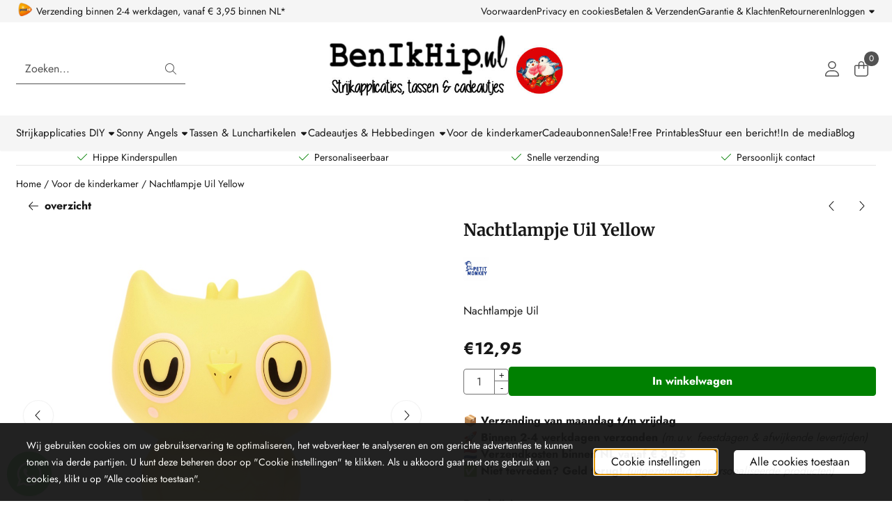

--- FILE ---
content_type: text/html; charset=UTF-8
request_url: https://www.benikhip.nl/voor-de-kinderkamer/lampje-uil-yellow-petit-monkey
body_size: 25682
content:
<!DOCTYPE html> <html lang="nl" class="no-js"> <head> <meta http-equiv="content-type" content="text/html; charset=utf-8"/> <meta name="description" content="Nachtlampje Uil Yellow Petit Monkey, kidslifestyle, monochrome, Kinderkamer"/> <meta name="robots" content="index,follow"> <meta name="viewport" content="width=device-width, initial-scale=1, user-scalable=yes, maximum-scale=5" /> <meta name="google-site-verification" content="ivQ-Y1ZiTjxZi48ge67dfftR484K8q83QcbxvvnbpDk"/> <meta name="msvalidate.01" content="D591FA86A3054000D4591183BD68012A"/> <meta name="facebook_domain_verification_id" content="benikhip"/> <title>Nachtlampje Uil Yellow Petit Monkey</title> <base href="https://www.benikhip.nl/"/> <link rel="dns-prefetch" href="https://fonts.gstatic.com/"> <link rel="dns-prefetch" href="https://cdn.shoptrader.com/"> <link rel="dns-prefetch" href="https://connect.facebook.net/"> <link rel="icon" href="https://www.benikhip.nl/images/faviconimages/benikhip-logo-favicon.jpg" type="image/x-icon"> <link rel="shortcut icon" type="image/x-icon" href="https://www.benikhip.nl/images/faviconimages/benikhip-logo-favicon.jpg"/> <link rel="canonical" href="https://www.benikhip.nl/voor-de-kinderkamer/lampje-uil-yellow-petit-monkey"/> <script>
        window.translations = {
                        PRODUCT_CARD_ARIA_LABEL: 'Product: ',
            PRODUCT_PRIJS_ARIA_LABEL: 'Prijs: ',
                        SHOPPING_CART_BUTTON_ARIA_LABEL_1: 'Voeg ',
            SHOPPING_CART_BUTTON_ARIA_LABEL_2: ' toe aan winkelwagen',
            PRODUCT_PRIJS_KORTING_ARIA_LABEL_1: 'Van ',
            PRODUCT_PRIJS_KORTING_ARIA_LABEL_2: ' voor ',
                        SHOPPINGCART_ARIA_LIVE_QUANTITY_UPDATE_MESSAGE_BEGIN: 'Aantal van',
            SHOPPINGCART_ARIA_LIVE_QUANTITY_INCREASE_MESSAGE: 'is verhoogd naar',
            SHOPPINGCART_ARIA_LIVE_QUANTITY_DECREASE_MESSAGE: 'is verlaagd naar',
            SHOPPINGCART_ARIA_LIVE_DELETE_PRODUCT_MESSAGE: 'is verwijderd uit de winkelwagen.',
            SHOPPINGCART_ARIA_LIVE_QUANTITY_REFRESH_MESSAGE: 'is bijgewerkt naar'
        };
    </script> <style>
            @font-face{font-display:swap;font-family:'Jost';font-style:normal;font-weight:400;src:url(https://fonts.gstatic.com/s/jost/v20/92zPtBhPNqw79Ij1E865zBUv7myjJTVFNIg8mg.woff2) format('woff2');unicode-range:U+0301,U+0400-045F,U+0490-0491,U+04B0-04B1,U+2116}@font-face{font-display:swap;font-family:'Jost';font-style:normal;font-weight:400;src:url(https://fonts.gstatic.com/s/jost/v20/92zPtBhPNqw79Ij1E865zBUv7myjJTVPNIg8mg.woff2) format('woff2');unicode-range:U+0100-02BA,U+02BD-02C5,U+02C7-02CC,U+02CE-02D7,U+02DD-02FF,U+0304,U+0308,U+0329,U+1D00-1DBF,U+1E00-1E9F,U+1EF2-1EFF,U+2020,U+20A0-20AB,U+20AD-20C0,U+2113,U+2C60-2C7F,U+A720-A7FF}@font-face{font-display:swap;font-family:'Jost';font-style:normal;font-weight:400;src:url(https://fonts.gstatic.com/s/jost/v20/92zPtBhPNqw79Ij1E865zBUv7myjJTVBNIg.woff2) format('woff2');unicode-range:U+0000-00FF,U+0131,U+0152-0153,U+02BB-02BC,U+02C6,U+02DA,U+02DC,U+0304,U+0308,U+0329,U+2000-206F,U+20AC,U+2122,U+2191,U+2193,U+2212,U+2215,U+FEFF,U+FFFD}@font-face{font-display:swap;font-family:'Jost';font-style:normal;font-weight:700;src:url(https://fonts.gstatic.com/s/jost/v20/92zPtBhPNqw79Ij1E865zBUv7mxEIjVFNIg8mg.woff2) format('woff2');unicode-range:U+0301,U+0400-045F,U+0490-0491,U+04B0-04B1,U+2116}@font-face{font-display:swap;font-family:'Jost';font-style:normal;font-weight:700;src:url(https://fonts.gstatic.com/s/jost/v20/92zPtBhPNqw79Ij1E865zBUv7mxEIjVPNIg8mg.woff2) format('woff2');unicode-range:U+0100-02BA,U+02BD-02C5,U+02C7-02CC,U+02CE-02D7,U+02DD-02FF,U+0304,U+0308,U+0329,U+1D00-1DBF,U+1E00-1E9F,U+1EF2-1EFF,U+2020,U+20A0-20AB,U+20AD-20C0,U+2113,U+2C60-2C7F,U+A720-A7FF}@font-face{font-display:swap;font-family:'Jost';font-style:normal;font-weight:700;src:url(https://fonts.gstatic.com/s/jost/v20/92zPtBhPNqw79Ij1E865zBUv7mxEIjVBNIg.woff2) format('woff2');unicode-range:U+0000-00FF,U+0131,U+0152-0153,U+02BB-02BC,U+02C6,U+02DA,U+02DC,U+0304,U+0308,U+0329,U+2000-206F,U+20AC,U+2122,U+2191,U+2193,U+2212,U+2215,U+FEFF,U+FFFD}@font-face{font-display:swap;font-family:'Merriweather';font-style:normal;font-weight:400;font-stretch:normal;src:url(https://fonts.gstatic.com/s/merriweather/v33/u-4D0qyriQwlOrhSvowK_l5UcA6zuSYEqOzpPe3HOZJ5eX1WtLaQwmYiScCmDxhtNOKl8yDr3icaGV31GvU.woff2) format('woff2');unicode-range:U+0460-052F,U+1C80-1C8A,U+20B4,U+2DE0-2DFF,U+A640-A69F,U+FE2E-FE2F}@font-face{font-display:swap;font-family:'Merriweather';font-style:normal;font-weight:400;font-stretch:normal;src:url(https://fonts.gstatic.com/s/merriweather/v33/u-4D0qyriQwlOrhSvowK_l5UcA6zuSYEqOzpPe3HOZJ5eX1WtLaQwmYiScCmDxhtNOKl8yDr3icaEF31GvU.woff2) format('woff2');unicode-range:U+0301,U+0400-045F,U+0490-0491,U+04B0-04B1,U+2116}@font-face{font-display:swap;font-family:'Merriweather';font-style:normal;font-weight:400;font-stretch:normal;src:url(https://fonts.gstatic.com/s/merriweather/v33/u-4D0qyriQwlOrhSvowK_l5UcA6zuSYEqOzpPe3HOZJ5eX1WtLaQwmYiScCmDxhtNOKl8yDr3icaG131GvU.woff2) format('woff2');unicode-range:U+0102-0103,U+0110-0111,U+0128-0129,U+0168-0169,U+01A0-01A1,U+01AF-01B0,U+0300-0301,U+0303-0304,U+0308-0309,U+0323,U+0329,U+1EA0-1EF9,U+20AB}@font-face{font-display:swap;font-family:'Merriweather';font-style:normal;font-weight:400;font-stretch:normal;src:url(https://fonts.gstatic.com/s/merriweather/v33/u-4D0qyriQwlOrhSvowK_l5UcA6zuSYEqOzpPe3HOZJ5eX1WtLaQwmYiScCmDxhtNOKl8yDr3icaGl31GvU.woff2) format('woff2');unicode-range:U+0100-02BA,U+02BD-02C5,U+02C7-02CC,U+02CE-02D7,U+02DD-02FF,U+0304,U+0308,U+0329,U+1D00-1DBF,U+1E00-1E9F,U+1EF2-1EFF,U+2020,U+20A0-20AB,U+20AD-20C0,U+2113,U+2C60-2C7F,U+A720-A7FF}@font-face{font-display:swap;font-family:'Merriweather';font-style:normal;font-weight:400;font-stretch:normal;src:url(https://fonts.gstatic.com/s/merriweather/v33/u-4D0qyriQwlOrhSvowK_l5UcA6zuSYEqOzpPe3HOZJ5eX1WtLaQwmYiScCmDxhtNOKl8yDr3icaFF31.woff2) format('woff2');unicode-range:U+0000-00FF,U+0131,U+0152-0153,U+02BB-02BC,U+02C6,U+02DA,U+02DC,U+0304,U+0308,U+0329,U+2000-206F,U+20AC,U+2122,U+2191,U+2193,U+2212,U+2215,U+FEFF,U+FFFD}@font-face{font-display:swap;font-family:'Merriweather';font-style:normal;font-weight:700;font-stretch:normal;src:url(https://fonts.gstatic.com/s/merriweather/v33/u-4D0qyriQwlOrhSvowK_l5UcA6zuSYEqOzpPe3HOZJ5eX1WtLaQwmYiScCmDxhtNOKl8yDrOSAaGV31GvU.woff2) format('woff2');unicode-range:U+0460-052F,U+1C80-1C8A,U+20B4,U+2DE0-2DFF,U+A640-A69F,U+FE2E-FE2F}@font-face{font-display:swap;font-family:'Merriweather';font-style:normal;font-weight:700;font-stretch:normal;src:url(https://fonts.gstatic.com/s/merriweather/v33/u-4D0qyriQwlOrhSvowK_l5UcA6zuSYEqOzpPe3HOZJ5eX1WtLaQwmYiScCmDxhtNOKl8yDrOSAaEF31GvU.woff2) format('woff2');unicode-range:U+0301,U+0400-045F,U+0490-0491,U+04B0-04B1,U+2116}@font-face{font-display:swap;font-family:'Merriweather';font-style:normal;font-weight:700;font-stretch:normal;src:url(https://fonts.gstatic.com/s/merriweather/v33/u-4D0qyriQwlOrhSvowK_l5UcA6zuSYEqOzpPe3HOZJ5eX1WtLaQwmYiScCmDxhtNOKl8yDrOSAaG131GvU.woff2) format('woff2');unicode-range:U+0102-0103,U+0110-0111,U+0128-0129,U+0168-0169,U+01A0-01A1,U+01AF-01B0,U+0300-0301,U+0303-0304,U+0308-0309,U+0323,U+0329,U+1EA0-1EF9,U+20AB}@font-face{font-display:swap;font-family:'Merriweather';font-style:normal;font-weight:700;font-stretch:normal;src:url(https://fonts.gstatic.com/s/merriweather/v33/u-4D0qyriQwlOrhSvowK_l5UcA6zuSYEqOzpPe3HOZJ5eX1WtLaQwmYiScCmDxhtNOKl8yDrOSAaGl31GvU.woff2) format('woff2');unicode-range:U+0100-02BA,U+02BD-02C5,U+02C7-02CC,U+02CE-02D7,U+02DD-02FF,U+0304,U+0308,U+0329,U+1D00-1DBF,U+1E00-1E9F,U+1EF2-1EFF,U+2020,U+20A0-20AB,U+20AD-20C0,U+2113,U+2C60-2C7F,U+A720-A7FF}@font-face{font-display:swap;font-family:'Merriweather';font-style:normal;font-weight:700;font-stretch:normal;src:url(https://fonts.gstatic.com/s/merriweather/v33/u-4D0qyriQwlOrhSvowK_l5UcA6zuSYEqOzpPe3HOZJ5eX1WtLaQwmYiScCmDxhtNOKl8yDrOSAaFF31.woff2) format('woff2');unicode-range:U+0000-00FF,U+0131,U+0152-0153,U+02BB-02BC,U+02C6,U+02DA,U+02DC,U+0304,U+0308,U+0329,U+2000-206F,U+20AC,U+2122,U+2191,U+2193,U+2212,U+2215,U+FEFF,U+FFFD}#owl-carousel-homepage .owl-dots .owl-dot.active span,#owl-carousel-homepage .owl-dots .owl-dot:hover span{background:#ff0000!important}div#slider-homepage{max-height:350px}.mega-menu{--mega-menu-column-width:275px;--mega-menu-column-spacer:2rem;--mega-menu-extra-field-spacer:var(--mega-menu-column-spacer);--mega-menu-extra-field-width:275px;--mega-menu-heading-color:var(--grey-900);--mega-menu-heading-color-hover:var(--grey-900);--mega-menu-link-color:var(--grey-700);--mega-menu-link-color-hover:var(--grey-700);--mega-menu-extra-field-color:var(--grey-700);justify-content:space-between;gap:var(--mega-menu-extra-field-spacer);display:none;position:absolute;height:auto;z-index:var(--mega-menu-dropdown-z-index);background:#fff;box-shadow:none;transition-property:box-shadow;border-radius:var(--mega-menu-dropdown-border-radius);border:0}.mega-menu:has(.mega-menu__extra-field){--mega-menu-column-width:245px}.hasSubChilds.mega-menu,.smallMenuMaxItems.mega-menu{--mega-menu-nav-width:calc(100% - var(--mega-menu-extra-field-width) - var(--mega-menu-extra-field-spacer));left:0;width:100%;padding-block:1.5rem;padding-inline:2rem}.hasNoSubChilds:not(.smallMenuMaxItems).mega-menu{--mega-menu-nav-width:auto;--mega-menu-min-width:12rem;min-width:var(--mega-menu-min-width);width:max-content;padding-block:.5rem;padding-inline:var(--site-nav-item-padding-x)}@supports selector(:has(a,b)){.site-nav-item--level-0:has(.hasNoSubChilds:not(.smallMenuMaxItems).mega-menu){position:relative}.hasNoSubChilds:not(.smallMenuMaxItems).mega-menu{min-width:max(var(--mega-menu-min-width), 100%)}}.site-nav-item--level-0 .mega-menu.is-open,.site-nav-item--level-0:hover .mega-menu,.site-nav-item--level-0.js-hover .mega-menu{display:flex;--mega-menu-box-shadow-backdrop:-500vh 1000vh 0 1000vh rgba(0, 0, 0, .05);--mega-menu-box-shadow-border-color:var(--border-color);--mega-menu-box-shadow-border:0 1px 0 0 var(--mega-menu-box-shadow-border-color), /* bottom */
            -1px 0 0 0 var(--mega-menu-box-shadow-border-color), /* left */
            1px 0 0 0 var(--mega-menu-box-shadow-border-color);box-shadow:var(--mega-menu-box-shadow-border),var(--shadow-xl),var(--mega-menu-box-shadow-backdrop)}.hasSubChilds .mega-menu__nav,.smallMenuMaxItems .mega-menu__nav{column-gap:var(--mega-menu-column-spacer);column-width:var(--mega-menu-column-width);column-count:auto}.mega-menu__nav{width:100%}.hasSubChilds .mega-menu__list-wrapper{flex:1 0 auto;width:100%;margin-bottom:1rem;-webkit-column-break-inside:avoid;page-break-inside:avoid;break-inside:avoid}.mega-menu__list-heading,.mega-menu__list-item-link{display:block;text-overflow:ellipsis;overflow-x:hidden}@media screen and (max-width:1200px){.site-nav-item-link--level-0,.mega-menu__list-heading,.mega-menu__list-item-link{font-size:var(--text-size-sm)}}.mega-menu__list-heading:hover,.mega-menu__list-heading:focus,.mega-menu__list-item-link:hover,.mega-menu__list-item-link:focus{text-decoration:underline}.hasSubChilds .mega-menu__list-heading{font-weight:var(--font-weight-bold);color:var(--mega-menu-heading-color)}.hasSubChilds .mega-menu__list-heading:hover,.hasSubChilds .mega-menu__list-heading:focus{color:var(--mega-menu-heading-color-hover)}.hasNoSubChilds .mega-menu__list-heading,.hasNoSubChilds .mega-menu__extra-field{padding-block:.5rem}.mega-menu__list-item-link{padding-block:.25em}.hasNoSubChilds .mega-menu__list-heading,.mega-menu__list-item-link{color:var(--mega-menu-link-color)}.hasNoSubChilds .mega-menu__list-heading:hover,.hasNoSubChilds .mega-menu__list-heading:focus,.mega-menu__list-item-link:hover,.mega-menu__list-item-link:focus{color:var(--mega-menu-link-color-hover)}.mega-menu__btn{--btn-font-weight:var(--font-weight-normal);margin-top:.25rem}.mega-menu__extra-field{color:var(--mega-menu-extra-field-color)}.mega-menu__extra-field img{max-width:100%;height:auto}.mega-menu__extra-field--has-category-image{display:flex}.mega-menu__category-image{margin:auto}
        </style> <link rel="stylesheet" href="/themes/4000/css/abstracts/_print.css" media="print" crossorigin> <link rel="stylesheet" href="/themes/4000/css/abstracts/_variables_new.css?v=131.29561855035225659834" crossorigin> <link rel="stylesheet" href="/images/css/stApp-4000.css?v=131.29561855035225659834" crossorigin> <link rel="stylesheet" href="/themes/4000/css/stProduct-4000.css?v=131.29561855035225659834" crossorigin> <link rel="stylesheet" href="/themes/4000/css/homepagebuilder.css.signalize?controller=product&pageId=6047&v=131.29561855035225659834" crossorigin> <link rel="stylesheet" href="/themes/4000/css/icomoon.css?v=131.29561855035225659834" media="print" onload="this.media='all'" crossorigin><meta name="twitter:card" content="summary" /> <meta name="twitter:title" content="Nachtlampje Uil Yellow Petit Monkey" /> <meta name="twitter:description" content="Nachtlampje Uil Yellow Petit Monkey, kidslifestyle, monochrome, Kinderkamer" /> <meta name="twitter:image" content="https://www.benikhip.nl/images/productimages/big/Night-light-owl-yellow-NL-OY.jpg" /> <meta name="twitter:url" content="https://www.benikhip.nl/voor-de-kinderkamer/lampje-uil-yellow-petit-monkey" /> <script type="application/ld+json">{
    "@context": "http://schema.org",
    "@type": "Product",
    "name": "Nachtlampje Uil Yellow",
    "mpn": "",
    "sku": "",
    "image": "https://www.benikhip.nl/images/productimages/big/Night-light-owl-yellow-NL-OY.jpg",
    "description": "Oehoe!\u00a0 Oehoe! Een prachtig nachtlampje Uil grey.\r\n\r\nIdeaal voor de kinderkamer. De uil is ontworpen door Michele van Crowded Teeth en staat je kleintje bij in de nacht, op vakantie of tijdens een logeerpartij. \r\n\r\nDit\u00a0lieve uilje is mooi als decoratie op de kinderkamer en een perfect kraamcadeau. Verkrijgbaar in Yellow,\u00a0Light grey, Peachy Pink en Indian Ocean\r\n\r\nHet nachtlampje gaat na circa 60 minuten vanzelf uit om energie te besparen en werkt op 3 x LR44 batterijtjes welke zijn bijgesloten. \r\n\r\nDe levensduur van deze batterijen is ongeveer 18 uur, daarna zal het licht minder fel worden. Het LED lampje wordt absoluut niet warm en is 100% kindvriendelijk. \r\n\r\nHet Nachtlampje\u00a0is gemaakt van 100% PVC, BPA & phthalate vrij en CE gecertificeerd. Verpakt in een mooie bijpassende verpakking.\r\n\u00a0\r\n\r\n\r\n\r\nMerk: Petit Monkey\r\n\r\nMateriaal: 100% PVC\r\n\r\nAfmeting: 9 cm x 11,7\u00a0cm x 8\u00a0cm\r\n\r\n",
    "offers": {
        "@type": "Offer",
        "price": "12.95",
        "priceCurrency": "EUR",
        "url": "https://www.benikhip.nl/voor-de-kinderkamer/lampje-uil-yellow-petit-monkey",
        "availability": "https://schema.org/InStock"
    },
    "brand": {
        "@type": "Brand",
        "name": "Petit Monkey"
    }
}</script>
</head> <body id="st_product" class="voor-de-kinderkamer lampje-uil-yellow-petit-monkey not-logged-in "> <a href="#main-content" class="skip-link_btn btn btn-dark">Ga naar hoofdinhoud</a> <a name="body-top"></a> <div class="page_placeholder_layover" id="page_placeholder_layover"> <img src="opc_loader.png" class="opc_loader" alt="" role="presentation"/> </div> <div id="cookieAriaLiveRegion" class="sr-only" aria-live="polite" aria-atomic="true"> <p id="cookieAriaLiveMessage">Cookievoorkeuren zijn momenteel gesloten.</p> </div><aside class="topmenu" aria-label="Topmenu"> <div class="bs-container d-flex" style="height:100%;"> <div class="topmenu-inner" id="menu_top"> <div class="topmenu-inner-col"> <div id="menu_top_content" class="topmenu-content"> <p><img class="image_resized" style="width:25px;" src="https://www.benikhip.nl/images/verzendlogoimages/icon_postnl.png" alt=""></p><p>&nbsp;Verzending&nbsp;binnen 2-4 werkdagen, vanaf € 3,95 binnen NL*</p> </div> </div> <nav class="topmenu-inner-col" aria-label="Topmenu navigatie"> <ul class="topmenu-nav"> <li class="topmenu-nav-item topmenu-nav-item-1"><a href="https://www.benikhip.nl/voorwaarden/" target="_self">Voorwaarden</a></li> <li class="topmenu-nav-item topmenu-nav-item-2"><a href="https://www.benikhip.nl/privacy-en-cookies/" target="_self">Privacy en cookies</a></li> <li class="topmenu-nav-item topmenu-nav-item-3"><a href="https://www.benikhip.nl/betalen-en-verzenden/" target="_self">Betalen & Verzenden</a></li> <li class="topmenu-nav-item topmenu-nav-item-4"><a href="https://www.benikhip.nl/garantie-en-klachten/" target="_self">Garantie & Klachten</a></li> <li class="topmenu-nav-item topmenu-nav-item-5"><a href="https://www.benikhip.nl/retourneren-garantie/" target="_self">Retourneren</a></li> </ul> <ul class="topmenu_login-box"> <li class="login-button"> <button href="https://www.benikhip.nl/login.php" id="login-toggle" aria-haspopup="true" aria-controls="login-form" aria-expanded="false" class="loggedin btn-topmenu">
                Inloggen<span class="st-icon st-icon-style-light st-icon-caret-down"> <svg xmlns="http://www.w3.org/2000/svg" viewBox="0 0 320 512"> <path d="M137.4 374.6c12.5 12.5 32.8 12.5 45.3 0l128-128c9.2-9.2 11.9-22.9 6.9-34.9s-16.6-19.8-29.6-19.8L32 192c-12.9 0-24.6 7.8-29.6 19.8s-2.2 25.7 6.9 34.9l128 128z"/> </svg> </span> </button> <div id="login-bar" class="dropdown-menu" role="form" aria-labelledby="login-toggle" hidden> <form name="login-bar" action="https://www.benikhip.nl/login.php?action=process" method="post" enctype="application/x-www-form-urlencoded" autocomplete="off"> <input type="hidden" name="form_name" value="login-bar"> <div id="login-bar-email-adress"> <label for="loginBarEmail">E-mailadres:</label> <input type="email" name="email_address" class="form-control" id="loginBarEmail" autocomplete="username email"> </div> <div id="login-bar-password"> <label for="loginbarPassword">Wachtwoord</label> <input type="password" name="password" class="form-control" id="loginbarPassword" autocomplete="current-password"> </div> <div class="login-bar-submit"> <button type="submit" class="configuration_btn configuration_button configuration_button_general has_icon_left"> <span class="st-icon st-icon-style-light st-icon-user"> <svg xmlns="http://www.w3.org/2000/svg" viewBox="0 0 448 512"> <path d="M224 256c70.7 0 128-57.31 128-128s-57.3-128-128-128C153.3 0 96 57.31 96 128S153.3 256 224 256zM224 32c52.94 0 96 43.06 96 96c0 52.93-43.06 96-96 96S128 180.9 128 128C128 75.06 171.1 32 224 32zM274.7 304H173.3C77.61 304 0 381.6 0 477.3c0 19.14 15.52 34.67 34.66 34.67h378.7C432.5 512 448 496.5 448 477.3C448 381.6 370.4 304 274.7 304zM413.3 480H34.66C33.2 480 32 478.8 32 477.3C32 399.4 95.4 336 173.3 336h101.3C352.6 336 416 399.4 416 477.3C416 478.8 414.8 480 413.3 480z"/> </svg> </span> <span class="button">Inloggen</span> </button> </div> <div id="login-bar-password-forgotten"> <a href="https://www.benikhip.nl/password_forgotten.php" class="user_pass_forgotten text-decoration-underline">Wachtwoord vergeten?</a> </div> <div id="login-bar-create-account"> <a href="https://www.benikhip.nl/create_account.php" class="user_create_account text-decoration-underline">Account aanmaken</a> </div> </form> </div> </li> </ul> </nav> </div> </div> </aside><header class="site-header site-header-large site-header-large-logo-center" role="banner" aria-label="Website header"> <div class="bs-container"> <div class="site-header-inner row align-items-center justify-content-between"> <div class="col"> <div class="site-header-searchbar"> <form name="advanced_search" action="https://www.benikhip.nl/advanced_search_result.php" method="get" enctype="application/x-www-form-urlencoded"> <input type="hidden" name="form_name" value="advanced_search"> <label for="search" class="sr-only">Zoeken</label> <div class="input-group"> <input type="hidden" name="search_in_description" value="1"> <input type="hidden" name="Beschrijving" value="1"> <input type="hidden" name="Artikelnaam" value=true> <input type="hidden" name="Ean" value="0"> <input type="hidden" name="Sku" value="0"> <input type="hidden" name="Artikelnummer" value="0"> <input type="hidden" name="Tag" value="1"> <input type="hidden" name="inc_subcat" value="1"> <input name="keywords" type="search" value="" placeholder="Zoeken..." class="form-control form-control-visually-first" id="search"/> <button class="btn btn-icon btn-input-group" type="submit"> <span class="st-icon st-icon-style-light st-icon-magnifying-glass"> <svg xmlns="http://www.w3.org/2000/svg" viewBox="0 0 512 512"> <path d="M507.3 484.7l-141.5-141.5C397 306.8 415.1 259.7 415.1 208c0-114.9-93.13-208-208-208S-.0002 93.13-.0002 208S93.12 416 207.1 416c51.68 0 98.85-18.96 135.2-50.15l141.5 141.5C487.8 510.4 491.9 512 496 512s8.188-1.562 11.31-4.688C513.6 501.1 513.6 490.9 507.3 484.7zM208 384C110.1 384 32 305 32 208S110.1 32 208 32S384 110.1 384 208S305 384 208 384z"/> </svg> </span> </button> </div> </form> <div class="overlay-searchbar"></div> </div> </div> <div class="col col-logo d-flex align-items-center justify-content-center"> <a class="header-logo | d-flex justify-content-center align-items-center" style="height:100%;" href="https://www.benikhip.nl/" > <img data-use-webp='no' fetchpriority='high' width='1200' height='230' alt='benikhip.nl Startpagina' style=' box-sizing:content-box;
            max-height:135px;
            max-width:700px;
            padding-top:0px;
            padding-bottom:0px;' class='header-logo-image' src='/images/shoplogoimages/banner-benikhip-zwart-wit-bold-met-rode-vogeltjes.jpg' onerror='this.onerror=null; this.src="/images/placeholders/image_missing_vierkant.png";'> </a> </div> <div class="col d-flex justify-content-end"> <nav class="site-header-nav d-flex" aria-label="Gebruikersnavigatie"> <a href="https://www.benikhip.nl/login.php" role="button" class="site-header-nav-item  " aria-label="Inloggen"> <span class="st-icon st-icon-style-light st-icon-user"> <svg xmlns="http://www.w3.org/2000/svg" viewBox="0 0 448 512"> <path d="M224 256c70.7 0 128-57.31 128-128s-57.3-128-128-128C153.3 0 96 57.31 96 128S153.3 256 224 256zM224 32c52.94 0 96 43.06 96 96c0 52.93-43.06 96-96 96S128 180.9 128 128C128 75.06 171.1 32 224 32zM274.7 304H173.3C77.61 304 0 381.6 0 477.3c0 19.14 15.52 34.67 34.66 34.67h378.7C432.5 512 448 496.5 448 477.3C448 381.6 370.4 304 274.7 304zM413.3 480H34.66C33.2 480 32 478.8 32 477.3C32 399.4 95.4 336 173.3 336h101.3C352.6 336 416 399.4 416 477.3C416 478.8 414.8 480 413.3 480z"/> </svg> </span> </a> <div class="site-header-basket-wrapper basket_wrapper"> <div class="site-header-nav-item"> <a href="https://www.benikhip.nl/shopping_cart.php" role="button" id="basket-toggle" class="basket-button" aria-controls="floating-basket" aria-expanded="false" aria-label="Winkelwagen bekijken, 0 items" aria-haspopup="true"> <span class="st-icon st-icon-style-light st-icon-bag-shopping"> <svg xmlns="http://www.w3.org/2000/svg" viewBox="0 0 448 512"> <path d="M128 128V96C128 42.98 170.1 0 224 0C277 0 320 42.98 320 96V128H400C426.5 128 448 149.5 448 176V416C448 469 405 512 352 512H96C42.98 512 0 469 0 416V176C0 149.5 21.49 128 48 128H128zM160 128H288V96C288 60.65 259.3 32 224 32C188.7 32 160 60.65 160 96V128zM48 160C39.16 160 32 167.2 32 176V416C32 451.3 60.65 480 96 480H352C387.3 480 416 451.3 416 416V176C416 167.2 408.8 160 400 160H320V240C320 248.8 312.8 256 304 256C295.2 256 288 248.8 288 240V160H160V240C160 248.8 152.8 256 144 256C135.2 256 128 248.8 128 240V160H48z"/> </svg> </span> <span class="quantity" id="basket-count" data-bind="text: cartCount" aria-live="polite">0</span> </a> </div> <div class="floating_basket_wrapper dropdown-menu" id="floating-basket" aria-label="Winkelwagen overzicht" hidden> <div class="basket_content"> <a href="https://www.benikhip.nl/shopping_cart.php" id="skip-to-checkout">Sla productlijst over en ga naar afrekenen</a> <table data-bind="visible: cartTable().length > 0" role="table" aria-label="Producten in winkelwagen"> <tbody data-bind="foreach: cartTable" role="rowgroup"> <tr role="row" data-bind="attr: { 'aria-labelledby': 'product-name-' + product_id(), 'aria-describedby': 'product-quantity-' + product_id() + ' product-price-' + product_id() }"> <td role="cell" class="product_image_cell"> <div class="product_image"> <img data-bind="attr: { src: image(), alt: name }"> </div> </td> <td role="cell" class="product_name_cell"> <p data-bind="attr: { 'id': 'product-name-' + product_id() }"><span data-bind="attr: { 'id': 'product-quantity-' + product_id() }, text: quantity"></span> x <a data-bind="attr: { href: url, 'aria-describedby': 'product-quantity-' + product_id() }, text: name"></a></p> <span data-bind="foreach: attributes, visible: attributes().length > 0"> <small><i>-&nbsp;<span data-bind="html: option_name() + ' ' + value_name()"></span></i></small><br> </span> <p data-bind="attr: { 'id': 'product-price-' + product_id() }, html: $root.currencyFormat.symbolLeft + stAppTools.number_format(parseFloat(total_price()) * parseFloat($root.currencyFormat.value), $root.currencyFormat.decimalPlaces, $root.currencyFormat.decimalPoint, $root.currencyFormat.thousandsPoint) + $root.currencyFormat.symbolRight"></p> </td> <td class="product_price_cell" data-bind="click: $parent.removeProduct"> <button aria-label="Verwijder dit product uit de winkelwagen" class="btn btn-transparent"> <span class="st-icon st-icon-style-light st-icon-trash"> <svg xmlns="http://www.w3.org/2000/svg" viewBox="0 0 448 512"> <path d="M432 64C440.8 64 448 71.16 448 80C448 88.84 440.8 96 432 96H413.7L388.2 452.6C385.9 486.1 357.1 512 324.4 512H123.6C90.01 512 62.15 486.1 59.75 452.6L34.29 96H16C7.164 96 0 88.84 0 80C0 71.16 7.164 64 16 64H111.1L137 22.56C145.8 8.526 161.2 0 177.7 0H270.3C286.8 0 302.2 8.526 310.1 22.56L336.9 64H432zM177.7 32C172.2 32 167.1 34.84 164.2 39.52L148.9 64H299.1L283.8 39.52C280.9 34.84 275.8 32 270.3 32H177.7zM381.6 96H66.37L91.67 450.3C92.87 467 106.8 480 123.6 480H324.4C341.2 480 355.1 467 356.3 450.3L381.6 96z"/> </svg> </span> </button> </td> </tr> </tbody> </table> <span class="shopping-cart-empty" data-bind="visible: cartTable().length == 0">
            Uw winkelwagen is leeg
        </span> </div> <div class="clear"></div> <div class="floating_basket_total clearfix"> <span class="floating_basket_total_price" data-bind="html: cartValue"></span> <a id="btn-basket-checkout" href="https://www.benikhip.nl/shopping_cart.php" class="configuration_btn configuration_button button configuration_button_submit has_icon_right" data-bind="visible: cartTable().length != 0" role="button"> <span class="button">Afrekenen</span> <span class="st-icon st-icon-style-light st-icon-arrow-right"> <svg xmlns="http://www.w3.org/2000/svg" viewBox="0 0 448 512"> <path d="M443.7 266.8l-165.9 176C274.5 446.3 269.1 448 265.5 448c-3.986 0-7.988-1.375-11.16-4.156c-6.773-5.938-7.275-16.06-1.118-22.59L393.9 272H16.59c-9.171 0-16.59-7.155-16.59-15.1S7.421 240 16.59 240h377.3l-140.7-149.3c-6.157-6.531-5.655-16.66 1.118-22.59c6.789-5.906 17.27-5.469 23.45 1.094l165.9 176C449.4 251.3 449.4 260.7 443.7 266.8z"/> </svg> </span> </a> </div> </div> </div> </nav> </div> </div> </div> </header><header class="main-header-mobile" role="banner" aria-label="Website header"> <div class="header-mobile "> <div class="bs-container header-mobile-container"> <div class="header-mobile-col" style="flex:1;"> <div class="header-mobile-icon menu-icon" tabindex="0" role="button" aria-controls="mobile_menu" aria-expanded="false"> <span class="st-icon st-icon-style-light st-icon-bars"> <svg xmlns="http://www.w3.org/2000/svg" viewBox="0 0 448 512"> <path d="M0 80C0 71.16 7.164 64 16 64H432C440.8 64 448 71.16 448 80C448 88.84 440.8 96 432 96H16C7.164 96 0 88.84 0 80zM0 240C0 231.2 7.164 224 16 224H432C440.8 224 448 231.2 448 240C448 248.8 440.8 256 432 256H16C7.164 256 0 248.8 0 240zM432 416H16C7.164 416 0 408.8 0 400C0 391.2 7.164 384 16 384H432C440.8 384 448 391.2 448 400C448 408.8 440.8 416 432 416z"/> </svg> </span></div> </div> <div class="header-mobile-col"> <div id="mobile_menu_logo" class="header-mobile-logo"> <a class="header-mobile-logo-link" href=https://www.benikhip.nl/> <img data-use-webp='no' width='1200' height='230' fetchpriority='high' alt='benikhip.nl Startpagina' class='header-mobile-logo-image' src='/images/shoplogoimages/banner-benikhip-zwart-wit-bold-met-rode-vogeltjes.jpg' onerror='this.onerror=null; this.src="/images/placeholders/image_missing_vierkant.png";'> </a> </div> </div> <nav class="header-mobile-col justify-content-end" style="flex:1;" id="mobile_menu_show_quantity_JS" aria-label="Gebruikersnavigatie"> <div class="header-mobile-icon account-icon"> <a href="https://www.benikhip.nl/account.php"> <span class="st-icon st-icon-style-light st-icon-user"> <svg xmlns="http://www.w3.org/2000/svg" viewBox="0 0 448 512"> <path d="M224 256c70.7 0 128-57.31 128-128s-57.3-128-128-128C153.3 0 96 57.31 96 128S153.3 256 224 256zM224 32c52.94 0 96 43.06 96 96c0 52.93-43.06 96-96 96S128 180.9 128 128C128 75.06 171.1 32 224 32zM274.7 304H173.3C77.61 304 0 381.6 0 477.3c0 19.14 15.52 34.67 34.66 34.67h378.7C432.5 512 448 496.5 448 477.3C448 381.6 370.4 304 274.7 304zM413.3 480H34.66C33.2 480 32 478.8 32 477.3C32 399.4 95.4 336 173.3 336h101.3C352.6 336 416 399.4 416 477.3C416 478.8 414.8 480 413.3 480z"/> </svg> </span> </a> </div> <div class="header-mobile-icon shopping-icon"> <a href="https://www.benikhip.nl/shopping_cart.php"> <span class="st-icon st-icon-style-light st-icon-bag-shopping"> <svg xmlns="http://www.w3.org/2000/svg" viewBox="0 0 448 512"> <path d="M128 128V96C128 42.98 170.1 0 224 0C277 0 320 42.98 320 96V128H400C426.5 128 448 149.5 448 176V416C448 469 405 512 352 512H96C42.98 512 0 469 0 416V176C0 149.5 21.49 128 48 128H128zM160 128H288V96C288 60.65 259.3 32 224 32C188.7 32 160 60.65 160 96V128zM48 160C39.16 160 32 167.2 32 176V416C32 451.3 60.65 480 96 480H352C387.3 480 416 451.3 416 416V176C416 167.2 408.8 160 400 160H320V240C320 248.8 312.8 256 304 256C295.2 256 288 248.8 288 240V160H160V240C160 248.8 152.8 256 144 256C135.2 256 128 248.8 128 240V160H48z"/> </svg> </span> <span class="quantity" data-bind="text: cartCount"></span> </a> </div> </nav> </div> </div> <div id="mobile_menu_overlay" class=""></div> <nav id="mobile_menu_container" class=" " aria-label="Mobiele navigatie"> <div id="mobile_menu" class="mobile_menu" role="navigation"> <section id="mobile_menu_info" class="header-mobile-open" aria-label="Mobiele navigatie header"> <div class="bs-container header-mobile-container"> <p class="mobile-menu-header">Menu</p> <button id="mobile_menu_close" class="btn btn-transparent header-mobile-icon menu-close" aria-label="Sluit menu" type="button"> <span class="st-icon st-icon-style-light st-icon-xmark"> <svg xmlns="http://www.w3.org/2000/svg" viewBox="0 0 320 512"> <path d="M315.3 411.3c-6.253 6.253-16.37 6.253-22.63 0L160 278.6l-132.7 132.7c-6.253 6.253-16.37 6.253-22.63 0c-6.253-6.253-6.253-16.37 0-22.63L137.4 256L4.69 123.3c-6.253-6.253-6.253-16.37 0-22.63c6.253-6.253 16.37-6.253 22.63 0L160 233.4l132.7-132.7c6.253-6.253 16.37-6.253 22.63 0c6.253 6.253 6.253 16.37 0 22.63L182.6 256l132.7 132.7C321.6 394.9 321.6 405.1 315.3 411.3z"/> </svg> </span> </button> </div> </section> <section id="mobile_nav_container" aria-label="Mobiele navigatie"> <div class="header-mobile-search-inside-menu mobile-searchbox" aria-label="Zoeken in menu"> <form name="advanced_search" action="https://www.benikhip.nl/advanced_search_result.php" method="get" enctype="application/x-www-form-urlencoded"> <input type="hidden" name="form_name" value="advanced_search"> <label for="sqr_mobile_search" class="sr-only">Zoeken in menu</label> <div class="input-group"> <input type="hidden" name="search_in_description" value="1"> <input type="hidden" name="inc_subcat" value="1"> <input name="keywords" type="search" value="" placeholder="Zoeken..." class="form-control form-control-visually-first" id="sqr_mobile_search"/> <button class="btn btn-icon btn-input-group" type="submit" aria-label="Zoeken"> <span class="st-icon st-icon-style-light st-icon-magnifying-glass"> <svg xmlns="http://www.w3.org/2000/svg" viewBox="0 0 512 512"> <path d="M507.3 484.7l-141.5-141.5C397 306.8 415.1 259.7 415.1 208c0-114.9-93.13-208-208-208S-.0002 93.13-.0002 208S93.12 416 207.1 416c51.68 0 98.85-18.96 135.2-50.15l141.5 141.5C487.8 510.4 491.9 512 496 512s8.188-1.562 11.31-4.688C513.6 501.1 513.6 490.9 507.3 484.7zM208 384C110.1 384 32 305 32 208S110.1 32 208 32S384 110.1 384 208S305 384 208 384z"/> </svg> </span> </button> </div> </form> </div> <div class="mobile_menu_extra_items"> </div> <nav id="categories" class="categories_box mobile_box" aria-label="Primaire navigatie"> <ul class="mobile-menu-list box_content"> <li class="menu-header parent-item" id="dmrp_0"> <a class="item" href="https://www.benikhip.nl/">
                            Home
                        </a> </li> <li class="menu-header parent-item" id="dmm_35"> <a class="item menu-toggle" aria-expanded="false" aria-controls="submenu-cat-35" role="button" target="_self" href="https://www.benikhip.nl/strijkapplicaties-diy/">
                                Strijkapplicaties DIY
                            </a> <button class="submenu-toggle" aria-controls="submenu-cat-35" aria-expanded="false" aria-label='Toon submenu voor Strijkapplicaties DIY'> <span class="expand expandable-item show-chevron-right"><span class='st-icon st-icon-chevron-down fa-icon fa-icon-chevron-down'></span><span class='st-icon st-icon-chevron-right fa-icon fa-icon-chevron-right'></span></span></button><ul class="menu-content strijkapplicaties_diy parent-item" id="submenu-cat-35" hidden> <li class="menu-header " id="dmrp_36"> <a class="item" href="https://www.benikhip.nl/strijkapplicaties-diy/full-color-strijkapplicaties/" target="_self"> <span style="margin-left: 0px; margin-right: .5rem;"><span class='st-icon fa-icon fa-icon-caret-right'></span></span>Full Color applicaties      </a><button class="submenu-toggle" aria-controls="submenu-cat-36" aria-expanded="false" aria-label='Toon submenu voor strijkapplicaties_diy'> <span class="expand expandable-item show-chevron-right"><span class='st-icon st-icon-chevron-down fa-icon fa-icon-chevron-down'></span><span class='st-icon st-icon-chevron-right fa-icon fa-icon-chevron-right'></span></span></button><ul class="menu-content strijkapplicaties_diy" id="submenu-cat-36" hidden> <li class="menu-header " id="dmrp_37"> <a class="item" href="https://www.benikhip.nl/strijkapplicaties-diy/full-color-strijkapplicaties/jongens-applicaties/" target="_self"> <span style="margin-left: 16px; margin-right: .5rem;"><span class='st-icon fa-icon fa-icon-caret-right'></span></span>Jongens      </a></li> <li class="menu-header " id="dmrp_38"> <a class="item" href="https://www.benikhip.nl/strijkapplicaties-diy/full-color-strijkapplicaties/meisjes-applicaties/" target="_self"> <span style="margin-left: 16px; margin-right: .5rem;"><span class='st-icon fa-icon fa-icon-caret-right'></span></span>Meisjes      </a></li></ul></li> <li class="menu-header " id="dmrp_39"> <a class="item" href="https://www.benikhip.nl/strijkapplicaties-diy/velours--flex-applicaties/" target="_self"> <span style="margin-left: 0px; margin-right: .5rem;"><span class='st-icon fa-icon fa-icon-caret-right'></span></span>Flock of flex applicaties      </a></li> <li class="menu-header " id="dmrp_44"> <a class="item" href="https://www.benikhip.nl/strijkapplicaties-diy/strijk-en-wasinstructies-voor-strijkapplicaties/" target="_self"> <span style="margin-left: 0px; margin-right: .5rem;"><span class='st-icon fa-icon fa-icon-caret-right'></span></span>Strijk- en wasinstructies      </a><button class="submenu-toggle" aria-controls="submenu-cat-44" aria-expanded="false" aria-label='Toon submenu voor strijkapplicaties_diy'> <span class="expand expandable-item show-chevron-right"><span class='st-icon st-icon-chevron-down fa-icon fa-icon-chevron-down'></span><span class='st-icon st-icon-chevron-right fa-icon fa-icon-chevron-right'></span></span></button><ul class="menu-content strijkapplicaties_diy" id="submenu-cat-44" hidden> <li class="menu-header " id="dmrp_45"> <a class="item" href="https://www.benikhip.nl/strijkapplicaties-diy/strijk-en-wasinstructies-voor-strijkapplicaties/bgelbilder-anleitung/" target="_self"> <span style="margin-left: 16px; margin-right: .5rem;"><span class='st-icon fa-icon fa-icon-caret-right'></span></span>Bügelbilder anleitung      </a></li></ul></li></ul></li> <li class="menu-header parent-item" id="dmm_47"> <a class="item menu-toggle" aria-expanded="false" aria-controls="submenu-cat-47" role="button" target="_self" href="https://www.benikhip.nl/sonny-angels/">
                                Sonny Angels
                            </a> <button class="submenu-toggle" aria-controls="submenu-cat-47" aria-expanded="false" aria-label='Toon submenu voor Sonny Angels'> <span class="expand expandable-item show-chevron-right"><span class='st-icon st-icon-chevron-down fa-icon fa-icon-chevron-down'></span><span class='st-icon st-icon-chevron-right fa-icon fa-icon-chevron-right'></span></span></button><ul class="menu-content sonny_angels parent-item" id="submenu-cat-47" hidden> <li class="menu-header " id="dmrp_48"> <a class="item" href="https://www.benikhip.nl/sonny-angels/sonny-angel-secrets-en-robbies/" target="_self"> <span style="margin-left: 0px; margin-right: .5rem;"><span class='st-icon fa-icon fa-icon-caret-right'></span></span>Sonny Angels secrets &  Robbies      </a></li></ul></li> <li class="menu-header parent-item" id="dmm_49"> <a class="item menu-toggle" aria-expanded="false" aria-controls="submenu-cat-49" role="button" target="_self" href="https://www.benikhip.nl/tassen-en-zo/">
                                Tassen & Lunchartikelen
                            </a> <button class="submenu-toggle" aria-controls="submenu-cat-49" aria-expanded="false" aria-label='Toon submenu voor Tassen & Lunchartikelen'> <span class="expand expandable-item show-chevron-right"><span class='st-icon st-icon-chevron-down fa-icon fa-icon-chevron-down'></span><span class='st-icon st-icon-chevron-right fa-icon fa-icon-chevron-right'></span></span></button><ul class="menu-content tassen_&_lunchartikelen parent-item" id="submenu-cat-49" hidden> <li class="menu-header " id="dmrp_50"> <a class="item" href="https://www.benikhip.nl/tassen-en-zo/tassen-overige-merken/" target="_self"> <span style="margin-left: 0px; margin-right: .5rem;"><span class='st-icon fa-icon fa-icon-caret-right'></span></span>Hippe tassen enzo      </a><button class="submenu-toggle" aria-controls="submenu-cat-50" aria-expanded="false" aria-label='Toon submenu voor tassen_&_lunchartikelen'> <span class="expand expandable-item show-chevron-right"><span class='st-icon st-icon-chevron-down fa-icon fa-icon-chevron-down'></span><span class='st-icon st-icon-chevron-right fa-icon fa-icon-chevron-right'></span></span></button><ul class="menu-content tassen_&_lunchartikelen" id="submenu-cat-50" hidden> <li class="menu-header " id="dmrp_51"> <a class="item" href="https://www.benikhip.nl/tassen-en-zo/tassen-overige-merken/kindertassen/" target="_self"> <span style="margin-left: 16px; margin-right: .5rem;"><span class='st-icon fa-icon fa-icon-caret-right'></span></span>Kindertassen      </a></li> <li class="menu-header " id="dmrp_52"> <a class="item" href="https://www.benikhip.nl/tassen-en-zo/tassen-overige-merken/beursjes/" target="_self"> <span style="margin-left: 16px; margin-right: .5rem;"><span class='st-icon fa-icon fa-icon-caret-right'></span></span>Beursjes      </a></li> <li class="menu-header " id="dmrp_53"> <a class="item" href="https://www.benikhip.nl/tassen-en-zo/tassen-overige-merken/toilettassen/" target="_self"> <span style="margin-left: 16px; margin-right: .5rem;"><span class='st-icon fa-icon fa-icon-caret-right'></span></span>Toilettassen & etuis      </a></li> <li class="menu-header " id="dmrp_54"> <a class="item" href="https://www.benikhip.nl/tassen-en-zo/tassen-overige-merken/dames-tassen/" target="_self"> <span style="margin-left: 16px; margin-right: .5rem;"><span class='st-icon fa-icon fa-icon-caret-right'></span></span>Dames tassen      </a></li></ul></li> <li class="menu-header " id="dmrp_55"> <a class="item" href="https://www.benikhip.nl/tassen-en-zo/lunch-koeltasjes-en-doppers/" target="_self"> <span style="margin-left: 0px; margin-right: .5rem;"><span class='st-icon fa-icon fa-icon-caret-right'></span></span>Lunchskins Koeltasjes Doppers      </a><button class="submenu-toggle" aria-controls="submenu-cat-55" aria-expanded="false" aria-label='Toon submenu voor tassen_&_lunchartikelen'> <span class="expand expandable-item show-chevron-right"><span class='st-icon st-icon-chevron-down fa-icon fa-icon-chevron-down'></span><span class='st-icon st-icon-chevron-right fa-icon fa-icon-chevron-right'></span></span></button><ul class="menu-content tassen_&_lunchartikelen" id="submenu-cat-55" hidden> <li class="menu-header " id="dmrp_56"> <a class="item" href="https://www.benikhip.nl/tassen-en-zo/lunch-koeltasjes-en-doppers/dopper/" target="_self"> <span style="margin-left: 16px; margin-right: .5rem;"><span class='st-icon fa-icon fa-icon-caret-right'></span></span>Doppers      </a></li> <li class="menu-header " id="dmrp_57"> <a class="item" href="https://www.benikhip.nl/tassen-en-zo/lunch-koeltasjes-en-doppers/lunch-koeltasjes/" target="_self"> <span style="margin-left: 16px; margin-right: .5rem;"><span class='st-icon fa-icon fa-icon-caret-right'></span></span>Koeltasjes voor lunch      </a></li> <li class="menu-header " id="dmrp_58"> <a class="item" href="https://www.benikhip.nl/tassen-en-zo/lunch-koeltasjes-en-doppers/lunchtrommels-en-bekers/" target="_self"> <span style="margin-left: 16px; margin-right: .5rem;"><span class='st-icon fa-icon fa-icon-caret-right'></span></span>Lunchtrommels en bekers      </a></li></ul></li></ul></li> <li class="menu-header parent-item" id="dmm_59"> <a class="item menu-toggle" aria-expanded="false" aria-controls="submenu-cat-59" role="button" target="_self" href="https://www.benikhip.nl/cadeautjes-en-hebbedingen/">
                                Cadeautjes &amp; Hebbedingen
                            </a> <button class="submenu-toggle" aria-controls="submenu-cat-59" aria-expanded="false" aria-label='Toon submenu voor Cadeautjes &amp; Hebbedingen'> <span class="expand expandable-item show-chevron-right"><span class='st-icon st-icon-chevron-down fa-icon fa-icon-chevron-down'></span><span class='st-icon st-icon-chevron-right fa-icon fa-icon-chevron-right'></span></span></button><ul class="menu-content cadeautjes_&amp;_hebbedingen parent-item" id="submenu-cat-59" hidden> <li class="menu-header " id="dmrp_60"> <a class="item" href="https://www.benikhip.nl/cadeautjes-en-hebbedingen/cadeautjes/" target="_self"> <span style="margin-left: 0px; margin-right: .5rem;"><span class='st-icon fa-icon fa-icon-caret-right'></span></span>Cadeautjes      </a></li> <li class="menu-header " id="dmrp_61"> <a class="item" href="https://www.benikhip.nl/cadeautjes-en-hebbedingen/paperbags/" target="_self"> <span style="margin-left: 0px; margin-right: .5rem;"><span class='st-icon fa-icon fa-icon-caret-right'></span></span>Paperbags      </a></li> <li class="menu-header " id="dmrp_62"> <a class="item" href="https://www.benikhip.nl/cadeautjes-en-hebbedingen/stickers--muurstickers/" target="_self"> <span style="margin-left: 0px; margin-right: .5rem;"><span class='st-icon fa-icon fa-icon-caret-right'></span></span>(Muur)stickers & Posters      </a></li> <li class="menu-header " id="dmrp_75"> <a class="item" href="https://www.benikhip.nl/cadeautjes-en-hebbedingen/tas-en-sleutelhangers/" target="_self"> <span style="margin-left: 0px; margin-right: .5rem;"><span class='st-icon fa-icon fa-icon-caret-right'></span></span>Tas en Sleutelhangers      </a></li> <li class="menu-header " id="dmrp_76"> <a class="item" href="https://www.benikhip.nl/cadeautjes-en-hebbedingen/papierwaren-en-stempels/" target="_self"> <span style="margin-left: 0px; margin-right: .5rem;"><span class='st-icon fa-icon fa-icon-caret-right'></span></span>Papierwaren      </a><button class="submenu-toggle" aria-controls="submenu-cat-76" aria-expanded="false" aria-label='Toon submenu voor cadeautjes_&amp;_hebbedingen'> <span class="expand expandable-item show-chevron-right"><span class='st-icon st-icon-chevron-down fa-icon fa-icon-chevron-down'></span><span class='st-icon st-icon-chevron-right fa-icon fa-icon-chevron-right'></span></span></button><ul class="menu-content cadeautjes_&amp;_hebbedingen" id="submenu-cat-76" hidden> <li class="menu-header " id="dmrp_77"> <a class="item" href="https://www.benikhip.nl/cadeautjes-en-hebbedingen/papierwaren-en-stempels/stickers--tape/" target="_self"> <span style="margin-left: 16px; margin-right: .5rem;"><span class='st-icon fa-icon fa-icon-caret-right'></span></span>Kado kras & sluitstickers      </a></li> <li class="menu-header " id="dmrp_78"> <a class="item" href="https://www.benikhip.nl/cadeautjes-en-hebbedingen/papierwaren-en-stempels/ansichtkaarten/" target="_self"> <span style="margin-left: 16px; margin-right: .5rem;"><span class='st-icon fa-icon fa-icon-caret-right'></span></span>Kaarten      </a></li> <li class="menu-header " id="dmrp_79"> <a class="item" href="https://www.benikhip.nl/cadeautjes-en-hebbedingen/papierwaren-en-stempels/overige-papierwaren/" target="_self"> <span style="margin-left: 16px; margin-right: .5rem;"><span class='st-icon fa-icon fa-icon-caret-right'></span></span>Stationery      </a></li></ul></li> <li class="menu-header " id="dmrp_80"> <a class="item" href="https://www.benikhip.nl/cadeautjes-en-hebbedingen/koffertjes/" target="_self"> <span style="margin-left: 0px; margin-right: .5rem;"><span class='st-icon fa-icon fa-icon-caret-right'></span></span>Koffertjes      </a></li> <li class="menu-header " id="dmrp_81"> <a class="item" href="https://www.benikhip.nl/cadeautjes-en-hebbedingen/knuffelpoppen/" target="_self"> <span style="margin-left: 0px; margin-right: .5rem;"><span class='st-icon fa-icon fa-icon-caret-right'></span></span>Knuffelpoppen      </a></li> <li class="menu-header " id="dmrp_82"> <a class="item" href="https://www.benikhip.nl/cadeautjes-en-hebbedingen/kraamcadeautjes/" target="_self"> <span style="margin-left: 0px; margin-right: .5rem;"><span class='st-icon fa-icon fa-icon-caret-right'></span></span>Kraamcadeautjes      </a></li> <li class="menu-header " id="dmrp_83"> <a class="item" href="https://www.benikhip.nl/cadeautjes-en-hebbedingen/cadeau-tips-voor-juf-of-meester/" target="_self"> <span style="margin-left: 0px; margin-right: .5rem;"><span class='st-icon fa-icon fa-icon-caret-right'></span></span>Juf of Meester cadeautjes      </a></li> <li class="menu-header " id="dmrp_84"> <a class="item" href="https://www.benikhip.nl/cadeautjes-en-hebbedingen/diy-pakketten/" target="_self"> <span style="margin-left: 0px; margin-right: .5rem;"><span class='st-icon fa-icon fa-icon-caret-right'></span></span>DIY Pakketten      </a></li> <li class="menu-header " id="dmrp_85"> <a class="item" href="https://www.benikhip.nl/cadeautjes-en-hebbedingen/droomdeurtjes/" target="_self"> <span style="margin-left: 0px; margin-right: .5rem;"><span class='st-icon fa-icon fa-icon-caret-right'></span></span>Droomdeurtjes & Poppenhuis spul      </a></li></ul></li> <li class="menu-header parent-item" id="dmm_86"> <a class="item menu-toggle" aria-expanded="false" aria-controls="submenu-cat-86" role="button" target="_self" href="https://www.benikhip.nl/voor-de-kinderkamer/">
                                Voor de kinderkamer
                            </a> </li> <li class="menu-header parent-item" id="dmm_87"> <a class="item menu-toggle" aria-expanded="false" aria-controls="submenu-cat-87" role="button" target="_self" href="https://www.benikhip.nl/cadeaubonnen/">
                                Cadeaubonnen
                            </a> </li> <li class="menu-header parent-item" id="dmm_88"> <a class="item menu-toggle" aria-expanded="false" aria-controls="submenu-cat-88" role="button" target="_self" href="https://www.benikhip.nl/op-is-op-artikelen/">
                                Sale!
                            </a> </li> <li class="menu-header parent-item" id="dmm_89"> <a class="item menu-toggle" aria-expanded="false" aria-controls="submenu-cat-89" role="button" target="_self" href="https://www.benikhip.nl/free-printables/">
                                Free Printables
                            </a> </li> <li class="menu-header parent-item" id="dmm_9"> <a class="item menu-toggle" aria-expanded="false" aria-controls="submenu-cat-9" role="button" target="_self" href="https://www.benikhip.nl/contact-formulier/">
                                Stuur een bericht!
                            </a> </li> <li class="menu-header parent-item" id="dmm_22"> <a class="item menu-toggle" aria-expanded="false" aria-controls="submenu-cat-22" role="button" target="_self" href="https://www.benikhip.nl/In-de-media/">
                                In de media
                            </a> </li> <li class="menu-header parent-item" id="dmm_23"> <a class="item menu-toggle" aria-expanded="false" aria-controls="submenu-cat-23" role="button" target="_blank" href="https://www.benikhip.nl/blog/">
                                Blog
                            </a> </li> </ul> </nav> <input type="hidden" name="MOBILE_SHOW_CATEGORIES_ONLY" value="false"> </section> </div> </nav> </header><nav class="site-nav site-nav-header-big" aria-label="Primaire navigatie"> <div class="bs-container site-nav-container"> <ul class="site-nav-inner site-nav--justify-content-start"><li class="item2 | site-nav-item site-nav-item--level-0"><a class="site-nav-item-link site-nav-item-link--level-0" role='button' aria-haspopup="true" aria-expanded="false" aria-controls="submenu-strijkapplicaties-diy" id="nav-strijkapplicaties-diy" href="https://www.benikhip.nl/strijkapplicaties-diy/" target="_self"><span>Strijkapplicaties DIY</span><span class='st-icon fa-icon fa-icon-caret-down'></span></a><ul class="mega-menu menu-dropdown hasSubChilds" id="submenu-strijkapplicaties-diy" hidden role="menu"><li class="mega-menu__nav"><ul> <li class="mega-menu__list-wrapper menu-backlink"> <a class="mega-menu__list-heading" href="https://www.benikhip.nl/strijkapplicaties-diy/">Alles in Strijkapplicaties DIY</a> <li class="mega-menu__list-wrapper"> <a class="mega-menu__list-heading" href="https://www.benikhip.nl/strijkapplicaties-diy/full-color-strijkapplicaties/">Full Color applicaties</a> <ul class="mega-menu__list "> <li class="mega-menu__list-item"> <a class="mega-menu__list-item-link" href="https://www.benikhip.nl/strijkapplicaties-diy/full-color-strijkapplicaties/jongens-applicaties/">Jongens</a> </li> <li class="mega-menu__list-item"> <a class="mega-menu__list-item-link" href="https://www.benikhip.nl/strijkapplicaties-diy/full-color-strijkapplicaties/meisjes-applicaties/">Meisjes</a> </li> </ul></li> <li class="mega-menu__list-wrapper"> <a class="mega-menu__list-heading" href="https://www.benikhip.nl/strijkapplicaties-diy/velours--flex-applicaties/">Flock of flex applicaties</a> </li> <li class="mega-menu__list-wrapper"> <a class="mega-menu__list-heading" href="https://www.benikhip.nl/strijkapplicaties-diy/strijk-en-wasinstructies-voor-strijkapplicaties/">Strijk- en wasinstructies</a> <ul class="mega-menu__list "> <li class="mega-menu__list-item"> <a class="mega-menu__list-item-link" href="https://www.benikhip.nl/strijkapplicaties-diy/strijk-en-wasinstructies-voor-strijkapplicaties/bgelbilder-anleitung/">Bügelbilder anleitung</a> </li> </ul></li></ul></li></li></ul><li class="item3 | site-nav-item site-nav-item--level-0"><a class="site-nav-item-link site-nav-item-link--level-0" role='button' aria-haspopup="true" aria-expanded="false" aria-controls="submenu-sonny-angels" id="nav-sonny-angels" href="https://www.benikhip.nl/sonny-angels/" target="_self"><span>Sonny Angels</span><span class='st-icon fa-icon fa-icon-caret-down'></span></a><ul class="mega-menu menu-dropdown hasNoSubChilds" id="submenu-sonny-angels" hidden role="menu"><li class="mega-menu__nav"><ul> <li class="mega-menu__list-wrapper menu-backlink"> <a class="mega-menu__list-heading" href="https://www.benikhip.nl/sonny-angels/">Alles in Sonny Angels</a> <li class="mega-menu__list-wrapper"> <a class="mega-menu__list-heading" href="https://www.benikhip.nl/sonny-angels/sonny-angel-secrets-en-robbies/">Sonny Angels secrets &  Robbies</a> </li></ul></li></li></ul><li class="item4 | site-nav-item site-nav-item--level-0"><a class="site-nav-item-link site-nav-item-link--level-0" role='button' aria-haspopup="true" aria-expanded="false" aria-controls="submenu-tassen-lunchartikelen" id="nav-tassen-lunchartikelen" href="https://www.benikhip.nl/tassen-en-zo/" target="_self"><span>Tassen & Lunchartikelen</span><span class='st-icon fa-icon fa-icon-caret-down'></span></a><ul class="mega-menu menu-dropdown hasSubChilds" id="submenu-tassen-lunchartikelen" hidden role="menu"><li class="mega-menu__nav"><ul> <li class="mega-menu__list-wrapper menu-backlink"> <a class="mega-menu__list-heading" href="https://www.benikhip.nl/tassen-en-zo/">Alles in Tassen & Lunchartikelen</a> <li class="mega-menu__list-wrapper"> <a class="mega-menu__list-heading" href="https://www.benikhip.nl/tassen-en-zo/tassen-overige-merken/">Hippe tassen enzo</a> <ul class="mega-menu__list "> <li class="mega-menu__list-item"> <a class="mega-menu__list-item-link" href="https://www.benikhip.nl/tassen-en-zo/tassen-overige-merken/kindertassen/">Kindertassen</a> </li> <li class="mega-menu__list-item"> <a class="mega-menu__list-item-link" href="https://www.benikhip.nl/tassen-en-zo/tassen-overige-merken/beursjes/">Beursjes</a> </li> <li class="mega-menu__list-item"> <a class="mega-menu__list-item-link" href="https://www.benikhip.nl/tassen-en-zo/tassen-overige-merken/toilettassen/">Toilettassen & etuis</a> </li> <li class="mega-menu__list-item"> <a class="mega-menu__list-item-link" href="https://www.benikhip.nl/tassen-en-zo/tassen-overige-merken/dames-tassen/">Dames tassen</a> </li> </ul></li> <li class="mega-menu__list-wrapper"> <a class="mega-menu__list-heading" href="https://www.benikhip.nl/tassen-en-zo/lunch-koeltasjes-en-doppers/">Lunchskins Koeltasjes Doppers</a> <ul class="mega-menu__list "> <li class="mega-menu__list-item"> <a class="mega-menu__list-item-link" href="https://www.benikhip.nl/tassen-en-zo/lunch-koeltasjes-en-doppers/dopper/">Doppers</a> </li> <li class="mega-menu__list-item"> <a class="mega-menu__list-item-link" href="https://www.benikhip.nl/tassen-en-zo/lunch-koeltasjes-en-doppers/lunch-koeltasjes/">Koeltasjes voor lunch</a> </li> <li class="mega-menu__list-item"> <a class="mega-menu__list-item-link" href="https://www.benikhip.nl/tassen-en-zo/lunch-koeltasjes-en-doppers/lunchtrommels-en-bekers/">Lunchtrommels en bekers</a> </li> </ul></li></ul></li></li></ul><li class="item5 | site-nav-item site-nav-item--level-0"><a class="site-nav-item-link site-nav-item-link--level-0" role='button' aria-haspopup="true" aria-expanded="false" aria-controls="submenu-cadeautjes-amp-hebbedingen" id="nav-cadeautjes-amp-hebbedingen" href="https://www.benikhip.nl/cadeautjes-en-hebbedingen/" target="_self"><span>Cadeautjes &amp; Hebbedingen</span><span class='st-icon fa-icon fa-icon-caret-down'></span></a><ul class="mega-menu menu-dropdown hasSubChilds" id="submenu-cadeautjes-amp-hebbedingen" hidden role="menu"><li class="mega-menu__nav"><ul> <li class="mega-menu__list-wrapper menu-backlink"> <a class="mega-menu__list-heading" href="https://www.benikhip.nl/cadeautjes-en-hebbedingen/">Alles in Cadeautjes &amp; Hebbedingen</a> <li class="mega-menu__list-wrapper"> <a class="mega-menu__list-heading" href="https://www.benikhip.nl/cadeautjes-en-hebbedingen/cadeautjes/">Cadeautjes</a> </li> <li class="mega-menu__list-wrapper"> <a class="mega-menu__list-heading" href="https://www.benikhip.nl/cadeautjes-en-hebbedingen/paperbags/">Paperbags</a> </li> <li class="mega-menu__list-wrapper"> <a class="mega-menu__list-heading" href="https://www.benikhip.nl/cadeautjes-en-hebbedingen/stickers--muurstickers/">(Muur)stickers & Posters</a> </li> <li class="mega-menu__list-wrapper"> <a class="mega-menu__list-heading" href="https://www.benikhip.nl/cadeautjes-en-hebbedingen/tas-en-sleutelhangers/">Tas en Sleutelhangers</a> </li> <li class="mega-menu__list-wrapper"> <a class="mega-menu__list-heading" href="https://www.benikhip.nl/cadeautjes-en-hebbedingen/papierwaren-en-stempels/">Papierwaren</a> <ul class="mega-menu__list "> <li class="mega-menu__list-item"> <a class="mega-menu__list-item-link" href="https://www.benikhip.nl/cadeautjes-en-hebbedingen/papierwaren-en-stempels/stickers--tape/">Kado kras & sluitstickers</a> </li> <li class="mega-menu__list-item"> <a class="mega-menu__list-item-link" href="https://www.benikhip.nl/cadeautjes-en-hebbedingen/papierwaren-en-stempels/ansichtkaarten/">Kaarten</a> </li> <li class="mega-menu__list-item"> <a class="mega-menu__list-item-link" href="https://www.benikhip.nl/cadeautjes-en-hebbedingen/papierwaren-en-stempels/overige-papierwaren/">Stationery</a> </li> </ul></li> <li class="mega-menu__list-wrapper"> <a class="mega-menu__list-heading" href="https://www.benikhip.nl/cadeautjes-en-hebbedingen/koffertjes/">Koffertjes</a> </li> <li class="mega-menu__list-wrapper"> <a class="mega-menu__list-heading" href="https://www.benikhip.nl/cadeautjes-en-hebbedingen/knuffelpoppen/">Knuffelpoppen</a> </li> <li class="mega-menu__list-wrapper"> <a class="mega-menu__list-heading" href="https://www.benikhip.nl/cadeautjes-en-hebbedingen/kraamcadeautjes/">Kraamcadeautjes</a> </li> <li class="mega-menu__list-wrapper"> <a class="mega-menu__list-heading" href="https://www.benikhip.nl/cadeautjes-en-hebbedingen/cadeau-tips-voor-juf-of-meester/">Juf of Meester cadeautjes</a> </li> <li class="mega-menu__list-wrapper"> <a class="mega-menu__list-heading" href="https://www.benikhip.nl/cadeautjes-en-hebbedingen/diy-pakketten/">DIY Pakketten</a> </li> <li class="mega-menu__list-wrapper"> <a class="mega-menu__list-heading" href="https://www.benikhip.nl/cadeautjes-en-hebbedingen/droomdeurtjes/">Droomdeurtjes & Poppenhuis spul</a> </li></ul></li></li></ul><li class="item6 | site-nav-item site-nav-item--level-0"><a class="site-nav-item-link site-nav-item-link--level-0" href="https://www.benikhip.nl/voor-de-kinderkamer/" target="_self"><span>Voor de kinderkamer</span></a><li class="item7 | site-nav-item site-nav-item--level-0"><a class="site-nav-item-link site-nav-item-link--level-0" href="https://www.benikhip.nl/cadeaubonnen/" target="_self"><span>Cadeaubonnen</span></a><li class="item8 | site-nav-item site-nav-item--level-0"><a class="site-nav-item-link site-nav-item-link--level-0" href="https://www.benikhip.nl/op-is-op-artikelen/" target="_self"><span>Sale!</span></a><li class="item9 | site-nav-item site-nav-item--level-0"><a class="site-nav-item-link site-nav-item-link--level-0" href="https://www.benikhip.nl/free-printables/" target="_self"><span>Free Printables</span></a><li class="item10 | site-nav-item site-nav-item--level-0"><a class="site-nav-item-link site-nav-item-link--level-0" href="https://www.benikhip.nl/contact-formulier/" target="_self"><span>Stuur een bericht!</span></a><li class="item11 | site-nav-item site-nav-item--level-0"><a class="site-nav-item-link site-nav-item-link--level-0" href="https://www.benikhip.nl/In-de-media/" target="_self"><span>In de media</span></a><li class="item12 | site-nav-item site-nav-item--level-0"><a class="site-nav-item-link site-nav-item-link--level-0" href="https://www.benikhip.nl/blog/" target="_blank"><span>Blog</span></a></ul> </div> </nav><aside class="wrapper header_bottom" aria-label="Belangrijke informatie"><div class="st-usp-bar"><ul><li>Hippe Kinderspullen</li><li>Personaliseerbaar</li><li>Snelle verzending</li><li>Persoonlijk contact</li></ul></div><div class="shoppingcart_extra-info"><p style="text-align:center;"><span style="font-family:arial,helvetica,sans-serif;font-size:14px;">In jouw winkelmandje zetten we graag nog even alles overzichtelijk op een rij.&nbsp;</span><br>&nbsp;</p><p style="text-align:center;"><span style="font-family:arial,helvetica,sans-serif;font-size:14px;">Bestel je&nbsp;gepersonaliseerde artikelen zoals sleutelhangers met naam, strijkapplicaties of paperbags met naam?</span></p><p style="text-align:center;"><span style="font-family:arial,helvetica,sans-serif;font-size:14px;"><strong>Helemaal aan het einde</strong>&nbsp;(pagina 3 in het bestelproces na het invoeren van de adresgegevens) onder de opsomming van de artikelen komt het vakje <strong>opmerkingen</strong> om de namen, tekst of andere bijzonderheden door te geven.</span><br><span style="font-family:arial,helvetica,sans-serif;font-size:14px;">Heb je nog vragen over de producten of voorraad? Mail of app ons! Wij helpen je graag verder.</span><br><br><span style="color:#008000;"><span style="font-family:arial,helvetica,sans-serif;font-size:16px;"><strong>• ACTUELE LEVERTIJD •&nbsp;</strong></span></span></p><p style="-webkit-text-stroke-width:0px;background-color:rgb(255, 255, 255);border-width:0px;color:rgb(89, 89, 89);font-family:Verdana, Helvetica, Arial, sans;font-size:12px;font-style:normal;font-variant-caps:normal;font-variant-ligatures:normal;font-weight:400;letter-spacing:normal;margin:0px 0px 15px;orphans:2;padding:0px;text-align:center;text-decoration-color:initial;text-decoration-style:initial;text-decoration-thickness:initial;text-indent:0px;text-transform:none;white-space:normal;widows:2;word-spacing:0px;"><span style="font-family:arial,helvetica,sans-serif;font-size:14px;"><strong>Bestellingen worden verzonden van maandag tot vrijdag binnen: 2-4&nbsp;werkdagen.</strong></span></p><p style="text-align:center;"><span style="font-family:arial,helvetica,sans-serif;font-size:14px;"><strong>Op feestdagen en in het weekend worden geen bestellingen verzonden!</strong></span><br><span style="font-family:arial,helvetica,sans-serif;font-size:14px;">Heb je haast? Stuur dan <strong>eerst</strong> een whats-app of sms&nbsp;naar 06-49658671&nbsp;</span></p><p style="text-align:center;"><span style="font-family:arial,helvetica,sans-serif;font-size:14px;">Hou er wel rekening mee dat wij <u>nooit</u> 100% kunnen garanderen dat een bestelling de eerst volgende werkdag wordt bezorgd.&nbsp;</span></p><p style="text-align:center;"><span style="font-family:arial,helvetica,sans-serif;font-size:14px;">Ook omdat PostNL niet meer dagelijks bezorgd!</span></p><p style="text-align:center;"><span style="color:#FF0000;"><i><span style="font-family:arial,helvetica,sans-serif;font-size:14px;"><strong>Wij hebben hier helaas geen invloed op. Bedankt voor het begrip.</strong></span></i></span><br>&nbsp;</p><p style="text-align:center;"><span style="font-family:arial,helvetica,sans-serif;font-size:14px;">Heb je een artikel voor een bepaalde dag nodig, bestel dan tijdig zodat je zeker weet dat het op tijd binnen is.</span><br><span style="font-family:arial,helvetica,sans-serif;font-size:14px;"><strong>Whats-appen of SMS-en heeft mijn voorkeur, telefoontjes zijn&nbsp;niet altijd handig om aan te nemen.</strong></span><br><br><span style="font-family:arial,helvetica,sans-serif;font-size:14px;"><strong>Wil je de bestelling afhalen, kies dan bij de verzendopties in het afrekenmenu voor afhalen.</strong></span></p><p style="text-align:center;"><span style="font-family:arial,helvetica,sans-serif;font-size:14px;"><strong>Bestellingen kunnen <u>alleen</u> op afspraak worden afgehaald. Wij nemen nadat de bestelling klaar staat contact met je op om een afhaalafspraak te maken.</strong></span><br>&nbsp;</p><p style="text-align:center;"><span style="color:#FF8C00;"><span style="font-family:arial,helvetica,sans-serif;font-size:14px;"><strong>LET OP! Kloppen de ingevulde adresgegevens en het <u>e-mailadres</u> voor de verwerking van je bestelling?&nbsp;</strong></span></span></p><p style="text-align:center;"><span style="color:#FF8C00;"><span style="font-family:arial,helvetica,sans-serif;font-size:14px;"><strong>Check na het afronden van de bestelling je spambox, hotmail adressen komen helaas nogal eens in de spambox terecht!</strong></span></span><br>&nbsp;</p><p style="text-align:center;"><a href="https://www.benikhip.nl/uitleg-verzendkosten/" onclick="window.open(this.href, 'Uitlegverzendkosten', 'resizable=no,status=no,location=no,toolbar=no,menubar=no,fullscreen=no,scrollbars=no,dependent=no,width=250,height=250'); return false;"><span style="color:#000000;"><span style="font-family:arial,helvetica,sans-serif;font-size:14px;"><strong>Uitleg verzendkosten</strong></span></span></a><span style="color:#000000;"><span style="font-family:arial,helvetica,sans-serif;font-size:14px;"><strong>&nbsp;*</strong></span></span></p><p style="text-align:center;"><span style="color:#000000;"><span style="font-family:arial,helvetica,sans-serif;font-size:10px;"><strong>*opent in een nieuw venster</strong></span></span></p></div></aside> <main id="main-content" role="main" aria-label="Hoofdinhoud"><div class="wrapper wrapper-breadcrumbs"> <div class="container" style="padding-bottom: 0;"> <nav id="breadcrums" class="breadcrumbs-scroll-container" aria-label="Broodkruimelnavigatie"> <ol class="breadcrumbs-listing" itemscope itemtype="http://schema.org/BreadcrumbList"> <li class="breadcrumb" itemprop="itemListElement" itemscope itemtype="https://schema.org/ListItem"><a href="https://www.benikhip.nl/" class="crumb breadcrumb trail" itemtype="http://schema.org/Thing" itemprop="item"><span itemprop="name">Home</span></a><meta itemprop="position" content="1" /></li><li class="raquo" aria-hidden="true">/</li><li class="breadcrumb" itemprop="itemListElement" itemscope itemtype="https://schema.org/ListItem"><a href="https://www.benikhip.nl/voor-de-kinderkamer/" class="crumb breadcrumb trail" itemtype="http://schema.org/Thing" itemprop="item"><span itemprop="name">Voor de kinderkamer</span></a><meta itemprop="position" content="2" /></li><li class="raquo" aria-hidden="true">/</li><li class="breadcrumb" itemprop="itemListElement" itemscope itemtype="https://schema.org/ListItem"><a href="https://www.benikhip.nl/voor-de-kinderkamer/lampje-uil-yellow-petit-monkey" class="crumb breadcrumb trail" itemtype="http://schema.org/Thing" itemprop="item"><span itemprop="name">Nachtlampje Uil Yellow</span></a><meta itemprop="position" content="3" /></li> <div class="clear"></div> </ol> </nav> </div> </div><div class="wrapper content productPagina    no_col  wideScreen productsHasBorder overview_products_col_4"> <div class="container"> <input type="hidden" id="overview_products_col" value="4" /> <input type="hidden" id="image_dimensions" value="Vierkant" /> <input type="hidden" id="stock_check_hidden" value="true" /> <input type="hidden" id="winkelwagen_popup_hidden" value="true" /> <input type="hidden" id="basket_tekst_hidden" value="Icon" /> <input type="hidden" id="prijzen_zichtbaar_inloggen_hidden" value="-,--" /> <div id="content" class="  no_col"><form name="cart_quantity" action="https://www.benikhip.nl/voor-de-kinderkamer/lampje-uil-yellow-petit-monkey?action=add_product" method="post" enctype="application/x-www-form-urlencoded"> <input type="hidden" name="form_name" value="cart_quantity"> <div id="productinfo_previous_next" class="clearfix"> <div class="back_to_listing"> <a href="" class="btn btn-transparent has_icon_left"> <span class="st-icon st-icon-style-light st-icon-arrow-left"> <svg xmlns="http://www.w3.org/2000/svg" viewBox="0 0 448 512"> <path d="M448 256C448 264.8 440.6 272 431.4 272H54.11l140.7 149.3c6.157 6.531 5.655 16.66-1.118 22.59C190.5 446.6 186.5 448 182.5 448c-4.505 0-9.009-1.75-12.28-5.25l-165.9-176c-5.752-6.094-5.752-15.41 0-21.5l165.9-176c6.19-6.562 16.69-7 23.45-1.094c6.773 5.938 7.275 16.06 1.118 22.59L54.11 240h377.3C440.6 240 448 247.2 448 256z"/> </svg> </span> <span>overzicht</span> </a> </div> <div class="productinfo_previous-next"> <div class="productinfo_previous"> <a href="https://www.benikhip.nl/voor-de-kinderkamer/lampje-uil-indian-ocean-petit-monkey084293314032" title="Vorige" aria-label="Naar vorige product" class="btn btn-icon btn-transparent"> <span class="st-icon st-icon-style-light st-icon-chevron-left"> <svg xmlns="http://www.w3.org/2000/svg" viewBox="0 0 320 512"> <path d="M234.8 36.25c3.438 3.141 5.156 7.438 5.156 11.75c0 3.891-1.406 7.781-4.25 10.86L53.77 256l181.1 197.1c6 6.5 5.625 16.64-.9062 22.61c-6.5 6-16.59 5.594-22.59-.8906l-192-208c-5.688-6.156-5.688-15.56 0-21.72l192-208C218.2 30.66 228.3 30.25 234.8 36.25z"/> </svg> </span> </a> </div> <div class="productinfo_next"> <a href="https://www.benikhip.nl/voor-de-kinderkamer/wobbel-mini" title="Volgende" aria-label="Naar volgende product" class="btn btn-icon btn-transparent"> <span class="st-icon st-icon-style-light st-icon-chevron-right"> <svg xmlns="http://www.w3.org/2000/svg" viewBox="0 0 320 512"> <path d="M85.14 475.8c-3.438-3.141-5.156-7.438-5.156-11.75c0-3.891 1.406-7.781 4.25-10.86l181.1-197.1L84.23 58.86c-6-6.5-5.625-16.64 .9062-22.61c6.5-6 16.59-5.594 22.59 .8906l192 208c5.688 6.156 5.688 15.56 0 21.72l-192 208C101.7 481.3 91.64 481.8 85.14 475.8z"/> </svg> </span> </a> </div> </div> </div> <div class="productinfo"> <div class="productinfo_container"> <div class="productinfo_left"> <a href="#productinfo_right_column" class="skip-link">Sla de productafbeeldingen over en ga naar de productinformatie</a> <div class="productinfo_imagecontainer"> <div class="swiper productinfo-image js-productinfo-carousel"> <div class="swiper-wrapper"> <div class="swiper-slide productinfo-image-item productimage-aspect-ratio"> <a class="popup productinfo-image-popup-link" href="/images/productimages/big/Night-light-owl-yellow-NL-OY.jpg"> <img class="products_subimage1" width="313" height="313" data-image="Night-light-owl-yellow-NL-OY.jpg" src="/images/productimages/big/Night-light-owl-yellow-NL-OY.jpg" title="Petit Monkey lampje Uil yellow" alt="Petit Monkey lampje Uil yellow" border="0" loading="eager" fetchpriority="high" /> </a> </div> <div class="swiper-slide productinfo-image-item productimage-aspect-ratio"> <a class="popup productinfo-image-popup-link" href="/images/productimages/big/Night-light-owl-yellow-NL-OY-b.jpg"> <img class="products_subimage1" width="313" height="313" data-image="Night-light-owl-yellow-NL-OY-b.jpg" src="/images/productimages/big/Night-light-owl-yellow-NL-OY-b.jpg" title="Nachtlampje Petit Monkey lampje Uil Yellow" alt="Nachtlampje Petit Monkey lampje Uil Yellow" border="0" loading="lazy" fetchpriority="low" /> </a> </div> </div> <div class="swiper-button-next swiper-inline-navigation-btn"></div> <div class="swiper-button-prev swiper-inline-navigation-btn"></div> </div> <div thumbsSlider="" class="swiper productinfo-thumbs js-productinfo-thumbs" style="--number-of-thumbs: 2"> <div class="swiper-wrapper "> <div class="swiper-slide "> <img class="productinfo-thumbs-image productimage-aspect-ratio" width="313" height="313" data-image="Night-light-owl-yellow-NL-OY.jpg" src="/images/productimages/smaller/Night-light-owl-yellow-NL-OY.jpg" title="Petit Monkey lampje Uil yellow" alt="Petit Monkey lampje Uil yellow" border="0" loading="lazy" /> </div> <div class="swiper-slide "> <img class="productinfo-thumbs-image productimage-aspect-ratio" width="313" height="313" data-image="Night-light-owl-yellow-NL-OY-b.jpg" src="/images/productimages/smaller/Night-light-owl-yellow-NL-OY-b.jpg" title="Nachtlampje Petit Monkey lampje Uil Yellow" alt="Nachtlampje Petit Monkey lampje Uil Yellow" border="0" loading="lazy" /> </div> </div> </div> </div> <div class="productinfo__socialshare-button-container socialshare-button-container"> <a target="_blank" rel="noopener noreferrer" href="https://www.facebook.com/sharer/sharer.php?u=https://www.benikhip.nl/voor-de-kinderkamer/lampje-uil-yellow-petit-monkey&p[images][0]=[/images/productimages/big//images/productimages/big/Night-light-owl-yellow-NL-OY.jpg]" class="has_icon_left btn btn-sm btn-light btn-socialshare btn-socialshare--facebook js-social-popup"> <span class="st-icon st-icon-style-light st-icon-facebook"> <svg xmlns="http://www.w3.org/2000/svg" viewBox="0 0 512 512"> <path d="M504 256C504 119 393 8 256 8S8 119 8 256c0 123.78 90.69 226.38 209.25 245V327.69h-63V256h63v-54.64c0-62.15 37-96.48 93.67-96.48 27.14 0 55.52 4.84 55.52 4.84v61h-31.28c-30.8 0-40.41 19.12-40.41 38.73V256h68.78l-11 71.69h-57.78V501C413.31 482.38 504 379.78 504 256z"/> </svg> </span> <span>Share</span> </a> <a target="_blank" rel="noopener noreferrer" href="https://twitter.com/intent/tweet?url=https://www.benikhip.nl/voor-de-kinderkamer/lampje-uil-yellow-petit-monkey" class="has_icon_left btn btn-sm btn-light btn-socialshare btn-socialshare--twitter js-social-popup"> <span class="st-icon st-icon-style-light st-icon-twitter"> <svg xmlns="http://www.w3.org/2000/svg" viewBox="0 0 512 512"> <path d="M389.2 48h70.6L305.6 224.2 487 464H345L233.7 318.6 106.5 464H35.8L200.7 275.5 26.8 48H172.4L272.9 180.9 389.2 48zM364.4 421.8h39.1L151.1 88h-42L364.4 421.8z"/> </svg> </span> <span>Post</span> </a> <a target="_blank" rel="noopener noreferrer" href="https://pinterest.com/pin/create/button/?url=https://www.benikhip.nl/voor-de-kinderkamer/lampje-uil-yellow-petit-monkey&media=http://www.benikhip.nl/images/productimages/big//images/productimages/big/Night-light-owl-yellow-NL-OY.jpg" class="has_icon_left btn btn-sm btn-light btn-socialshare btn-socialshare--pinterest js-social-popup"> <span class="st-icon st-icon-style-light st-icon-pinterest"> <svg xmlns="http://www.w3.org/2000/svg" viewBox="0 0 496 512"> <path d="M496 256c0 137-111 248-248 248-25.6 0-50.2-3.9-73.4-11.1 10.1-16.5 25.2-43.5 30.8-65 3-11.6 15.4-59 15.4-59 8.1 15.4 31.7 28.5 56.8 28.5 74.8 0 128.7-68.8 128.7-154.3 0-81.9-66.9-143.2-152.9-143.2-107 0-163.9 71.8-163.9 150.1 0 36.4 19.4 81.7 50.3 96.1 4.7 2.2 7.2 1.2 8.3-3.3.8-3.4 5-20.3 6.9-28.1.6-2.5.3-4.7-1.7-7.1-10.1-12.5-18.3-35.3-18.3-56.6 0-54.7 41.4-107.6 112-107.6 60.9 0 103.6 41.5 103.6 100.9 0 67.1-33.9 113.6-78 113.6-24.3 0-42.6-20.1-36.7-44.8 7-29.5 20.5-61.3 20.5-82.6 0-19-10.2-34.9-31.4-34.9-24.9 0-44.9 25.7-44.9 60.2 0 22 7.4 36.8 7.4 36.8s-24.5 103.8-29 123.2c-5 21.4-3 51.6-.9 71.2C65.4 450.9 0 361.1 0 256 0 119 111 8 248 8s248 111 248 248z"/> </svg> </span> <span>Pin-it</span> </a> </div> </div> <div id="productinfo_right_column" class="productinfo_right"> <div class="productinfo_extra"> <input type="hidden" id="products_id" value="6047" /> </div> <div class="productinfo_header"> <header class="productinfo_name"> <h1 class="productinfo_name_heading">Nachtlampje Uil Yellow</h1> </header> <div class="productinfo_header_subheader"> </div> </div> <div class="productinfo_manufacturer"> <a href="https://www.benikhip.nl/petit-monkey/" title="Petit Monkey"> <img data-use-webp='no' width='218' height='209' alt='Petit Monkey' title='Petit Monkey' style='height: 35px; width: auto;' class='productinfo_manufacturer_image' src='/images/manufacturerimages/Logo-Petit-Monkey.jpg' onerror='this.onerror=null; this.src="/images/placeholders/image_missing_vierkant.png";'> </a> </div> <div class="productinfo_short_description"> <div class="content_section"> <p>Nachtlampje Uil</p> </div> </div> <div class="productinfo_price_box  "> <div class="productinfo_options"> </div> <div class="productinfo_price"> <div class="product_price"> <span class="normalPrice"><span class="currency_symbol">€</span><span class="currency_price">12,95</span><span class="currency_symbol"></span></span> </div> <span class="discountPrice" style="display: none">
            U bespaart: <span class="discountPricePercentage">0</span>%
        </span> </div> <div class="productinfo_price_buttons fullwidth_buttons"> <div id="productinfo_price_buttons_shoppingcart"> <div class="soldout-textonly" style="display: none;"> <p class="h3">Uitverkocht</p> </div> <div id="productinfo_buttons"> <span class="productinfo_price_box_aantal"> <label for="dynamic_number_input" class="sr-only">Aantal</label><input type="number" name="product_cart_quantity" value="1"id="dynamic_number_input" class="general_input_field small cart dynamic_number_input numeric_only" min="1" /> </span> <span class="productinfo_price_box_button"> <button class="btn configuration_btn configuration_button_productinfo tep_configuration_productinfo jsCartPdpPopupToggle" type="submit" id="6047" aria-label="Voeg Nachtlampje Uil Yellow toe aan winkelwagen" aria-expanded="false" >
    In winkelwagen
</button> </span> </div> </div> </div> <input type="hidden" name="products_id" value="6047" /> </div> <div class="productinfo_article_usps"> <p>📦 <strong>Verzending van maandag t/m vrijdag</strong></p><p>🚀 <strong>Binnen 2-4 werkdagen verzonden</strong> <i>(m.u.v. feestdagen &amp; afwijkende levertijden)</i></p><p>🇳🇱 <strong>Verzendkosten binnen NL vanaf € 3,95</strong></p><p>✅ <strong>Niet tevreden? Geld terug!</strong> <i>(</i><em data-start="278" data-end="320"><i>uitgezonderd gepersonaliseerde producten</i></em><i>)</i></p> </div> <div class="productinfo_additional-info"> <div class="productinfo_ean productinfo_contentleft display-none"> <span>EAN</span> </div> <div class="productinfo_ean productinfo_contentright display-none"> <span class="productinfo_ean"></span> </div> <div class="productinfo_sku productinfo_contentleft display-none"> <span>SKU</span> </div> <div class="productinfo_sku productinfo_contentright display-none"> <span class="productinfo_sku"></span> </div> </div> <div class="productinfo_description"> <div class="tabs"> <div id="accordion"> <div class="accordion_heading description"> <strong>Beschrijving</strong> </div> <div class="accordion_content"> <div id="tep-desc" class="tep-section-content"> <div class="prose"> <p><span style="font-size:14px;"><span style="font-family:arial,helvetica,sans-serif;">Oehoe!  Oehoe! Een prachtig nachtlampje Uil grey.</span></span></p> <p><span style="font-size:14px;"><span style="font-family:arial,helvetica,sans-serif;">Ideaal voor de kinderkamer. De uil is ontworpen door Michele van Crowded Teeth en staat je kleintje bij in de nacht, op vakantie of tijdens een logeerpartij. </span></span></p> <p><span style="font-size:14px;"><span style="font-family:arial,helvetica,sans-serif;">Dit lieve uilje is mooi als decoratie op de kinderkamer en een perfect kraamcadeau. Verkrijgbaar in Yellow, Light grey, Peachy Pink en Indian Ocean</span></span></p> <p><span style="font-size:14px;"><span style="font-family:arial,helvetica,sans-serif;">Het nachtlampje gaat na circa 60 minuten vanzelf uit om energie te besparen en werkt op 3 x LR44 batterijtjes welke zijn bijgesloten. </span></span></p> <p><span style="font-size:14px;"><span style="font-family:arial,helvetica,sans-serif;">De levensduur van deze batterijen is ongeveer 18 uur, daarna zal het licht minder fel worden. Het LED lampje wordt absoluut niet warm en is 100% kindvriendelijk. </span></span></p> <p><span style="font-size:14px;"><span style="font-family:arial,helvetica,sans-serif;">Het Nachtlampje is gemaakt van 100% PVC, BPA & phthalate vrij en CE gecertificeerd. Verpakt in een mooie bijpassende verpakking.</span></span><br />
 </p> <p></p> <p><span style="font-size:14px;"><span style="font-family:arial,helvetica,sans-serif;"><strong>Merk</strong>: Petit Monkey</span></span></p> <p><span style="font-size:14px;"><span style="font-family:arial,helvetica,sans-serif;"><strong>Materiaal</strong>: 100% PVC</span></span></p> <p><span style="font-size:14px;"><span style="font-family:arial,helvetica,sans-serif;"><strong>Afmeting:</strong> 9 cm x 11,7 cm x 8 cm</span></span></p> <p></p> </div> </div> </div> <div id="reviewsContainer"> <div id="reviews-main-tab"> <input type="hidden" id="review_product_id" data-product-id="6047"> <input type="hidden" id="review_json" data-json="{&quot;average&quot;:&quot;0.0000&quot;,&quot;total&quot;:0,&quot;offset&quot;:0,&quot;limit&quot;:&quot;5&quot;,&quot;reviews&quot;:[]}"> <div class="accordion_heading reviews" id="tabs-3"> <strong>Beoordelingen (<span data-bind="text: reviews.total"></span>)</strong> <span class="rating_stars"><span class='fa-icon fa-icon-star-empty'></span><span class='fa-icon fa-icon-star-empty'></span><span class='fa-icon fa-icon-star-empty'></span><span class='fa-icon fa-icon-star-empty'></span><span class='fa-icon fa-icon-star-empty'></span></span> </div> <div id="tabs-3" class="accordion_content reviews"> <div data-bind="visible: reviews.total() == 0" class="no-reviews-written"> <div><span class="reviews_product-name">Nachtlampje Uil Yellow</span> <span>heeft nog geen reviews. Deel uw product ervaring en plaats een review.</span></div> <a href="https://www.benikhip.nl/product_reviews_write.php?q=voor-de-kinderkamer%2Flampje-uil-yellow-petit-monkey&products_id=6047&cPath=888931" class="btn btn-tertiary has_icon_right"> <span>Review plaatsen</span> <span class="st-icon st-icon-style-light st-icon-arrow-right"> <svg xmlns="http://www.w3.org/2000/svg" viewBox="0 0 448 512"> <path d="M443.7 266.8l-165.9 176C274.5 446.3 269.1 448 265.5 448c-3.986 0-7.988-1.375-11.16-4.156c-6.773-5.938-7.275-16.06-1.118-22.59L393.9 272H16.59c-9.171 0-16.59-7.155-16.59-15.1S7.421 240 16.59 240h377.3l-140.7-149.3c-6.157-6.531-5.655-16.66 1.118-22.59c6.789-5.906 17.27-5.469 23.45 1.094l165.9 176C449.4 251.3 449.4 260.7 443.7 266.8z"/> </svg> </span></a></div> <div data-bind="visible: reviews.total() > 0" class="reviews-written"> <div class="reviews_button"> <div class="reviews_product-name">
            Nachtlampje Uil Yellow
        </div> <a href="https://www.benikhip.nl/product_reviews_write.php?q=voor-de-kinderkamer%2Flampje-uil-yellow-petit-monkey&products_id=6047&cPath=888931" class="btn btn-tertiary has_icon_right"> <span>Review plaatsen</span> <span class="st-icon st-icon-style-light st-icon-arrow-right"> <svg xmlns="http://www.w3.org/2000/svg" viewBox="0 0 448 512"> <path d="M443.7 266.8l-165.9 176C274.5 446.3 269.1 448 265.5 448c-3.986 0-7.988-1.375-11.16-4.156c-6.773-5.938-7.275-16.06-1.118-22.59L393.9 272H16.59c-9.171 0-16.59-7.155-16.59-15.1S7.421 240 16.59 240h377.3l-140.7-149.3c-6.157-6.531-5.655-16.66 1.118-22.59c6.789-5.906 17.27-5.469 23.45 1.094l165.9 176C449.4 251.3 449.4 260.7 443.7 266.8z"/> </svg> </span></a> </div> <p class="reviews_subtitle">Meest recente reviews</p> <div class="st-comment-listing" style="overflow: hidden" data-bind="foreach: { data: reviews.reviews, noChildContext: true }"> <div class="st-comment"> <div class="st-comment-header"> <span class="st-comment-author" data-bind="text: customers_name, visible: customers_name().substring(0,4) != 'GDPR'"></span> <span class="st-comment-details"><span class="st-comment-details-divider">•</span><span class="st-comment-date" data-bind="text: date_added_text"></span></span> </div> <div class="st-comment-stars"> <span class="rating_stars" data-bind="html: stars"></span> </div> <div class="st-comment-message" data-bind="html: reviews_text"></div> </div> </div> <div class="show_more" data-bind="visible: $root.currentPage() + 1 < $root.numberOfPages"> <a data-bind="click: more" class="btn btn-transparent has_icon_right"> <span>Toon meer</span> <span class="st-icon st-icon-style-light st-icon-arrow-right"> <svg xmlns="http://www.w3.org/2000/svg" viewBox="0 0 448 512"> <path d="M443.7 266.8l-165.9 176C274.5 446.3 269.1 448 265.5 448c-3.986 0-7.988-1.375-11.16-4.156c-6.773-5.938-7.275-16.06-1.118-22.59L393.9 272H16.59c-9.171 0-16.59-7.155-16.59-15.1S7.421 240 16.59 240h377.3l-140.7-149.3c-6.157-6.531-5.655-16.66 1.118-22.59c6.789-5.906 17.27-5.469 23.45 1.094l165.9 176C449.4 251.3 449.4 260.7 443.7 266.8z"/> </svg> </span> </a> </div> </div> </div> </div> </div> </div> </div> </div> <div id="PRODUCT_INFO_MEER_VAN"> <a href="https://www.benikhip.nl/petit-monkey/" title="Petit Monkey">Meer van Petit Monkey</a>&nbsp;|&nbsp;
						
	<a href="https://www.benikhip.nl/voor-de-kinderkamer/">Meer van Voor de kinderkamer</a> </div> </div> </div> </div> <div id="aanbevolen_artikelen"> <div class="swiper recommended-swiper swiper-product-card"> <div class="swiper-header"> <header> <h2 class="aanbevolen_artikelen_title h2">Aanbevolen artikelen voor  <span class="aanbevolen_artikelen_title__products_name">Nachtlampje Uil Yellow</span></h2> </header> <div class="swiper-navigation"> <div class="recommended-swiper-button-prev st-swiper-button btn btn-icon btn-transparent"> <span class="st-icon st-icon-style-light st-icon-chevron-left"> <svg xmlns="http://www.w3.org/2000/svg" viewBox="0 0 320 512"> <path d="M234.8 36.25c3.438 3.141 5.156 7.438 5.156 11.75c0 3.891-1.406 7.781-4.25 10.86L53.77 256l181.1 197.1c6 6.5 5.625 16.64-.9062 22.61c-6.5 6-16.59 5.594-22.59-.8906l-192-208c-5.688-6.156-5.688-15.56 0-21.72l192-208C218.2 30.66 228.3 30.25 234.8 36.25z"/> </svg> </span> </div> <div class="recommended-swiper-button-next st-swiper-button btn btn-icon btn-transparent"> <span class="st-icon st-icon-style-light st-icon-chevron-right"> <svg xmlns="http://www.w3.org/2000/svg" viewBox="0 0 320 512"> <path d="M85.14 475.8c-3.438-3.141-5.156-7.438-5.156-11.75c0-3.891 1.406-7.781 4.25-10.86l181.1-197.1L84.23 58.86c-6-6.5-5.625-16.64 .9062-22.61c6.5-6 16.59-5.594 22.59 .8906l192 208c5.688 6.156 5.688 15.56 0 21.72l-192 208C101.7 481.3 91.64 481.8 85.14 475.8z"/> </svg> </span> </div> </div> </div> <div class="swiper-wrapper"> <div class="swiper-slide product-card-slide"> <section class="
            div_product_counter
            products_gallery_row
            mobile_products__cols--2
                                    " aria-label="Product: TV kastje mintgroen Up Warsaw"> <div class="products_gallery_row_imagecontainer productimage-aspect-ratio"> <a data-id="6172" href="https://www.benikhip.nl/voor-de-kinderkamer/tv-kastje-mintgroen-up-warsaw" > <img lazyload='false' alt='TV kastje mintgroen Up Warsaw' width='218' height='145' class='subimage1' src='/images/productimages/small/mietowa-polka-tv-01.jpg' onerror='this.onerror=null; this.src="/images/placeholders/image_missing_vierkant.png";'> <img lazyload='false' alt='TV kastje mintgroen Up Warsaw' width='218' height='327' class='subimage2' src='/images/productimages/small/mietowa-polka-tv-02.jpg' onerror='this.onerror=null; this.src="/images/placeholders/image_missing_vierkant.png";'> </a> </div> <a class="stretched-link" href="https://www.benikhip.nl/voor-de-kinderkamer/tv-kastje-mintgroen-up-warsaw" ></a> <div class="products_gallery_header"> <div class="products_gallery_row_name product_name_default"> <a class="products_name_link" href="https://www.benikhip.nl/voor-de-kinderkamer/tv-kastje-mintgroen-up-warsaw" > <h3 class="products_name_heading">TV kastje mintgroen Up Warsaw</h3> </a> </div> </div> <div class="products_gallery_body"> <div class="products_price products_gallery_row_price"> <span class="sr-only">Prijs: 119,00</span> <span aria-hidden="true"> <span class="normalPrice">
            €119,00
    </span> </span> </div> </div> </section> </div> <div class="swiper-slide product-card-slide"> <section class="
            div_product_counter
            products_gallery_row
            mobile_products__cols--2
                                    " aria-label="Product: Ster Led lamp"> <div class="products_gallery_row_imagecontainer productimage-aspect-ratio"> <a data-id="6553" href="https://www.benikhip.nl/voor-de-kinderkamer/ster-ledlamp" > <img lazyload='false' alt='Ster led lamp' width='218' height='218' class='subimage1' src='/images/productimages/small/nachtlampje-ster.jpg' onerror='this.onerror=null; this.src="/images/placeholders/image_missing_vierkant.png";'> <img lazyload='false' alt='Ster lamp zijkant' width='218' height='218' class='subimage2' src='/images/productimages/small/nachtlampje-ster-zijkant.jpg' onerror='this.onerror=null; this.src="/images/placeholders/image_missing_vierkant.png";'> </a> </div> <a class="stretched-link" href="https://www.benikhip.nl/voor-de-kinderkamer/ster-ledlamp" ></a> <div class="products_gallery_header"> <div class="products_gallery_row_name product_name_default"> <a class="products_name_link" href="https://www.benikhip.nl/voor-de-kinderkamer/ster-ledlamp" > <h3 class="products_name_heading">Ster Led lamp</h3> </a> </div> </div> <div class="products_gallery_body"> <div class="products_price products_gallery_row_price"> <span class="sr-only">Prijs: 17,95</span> <span aria-hidden="true"> <span class="normalPrice">
            €17,95
    </span> </span> </div> </div> </section> </div> <div class="swiper-slide product-card-slide"> <section class="
            div_product_counter
            products_gallery_row
            mobile_products__cols--2
                                    " aria-label="Product: Nijntje oren medium zwart"> <div class="products_gallery_row_imagecontainer productimage-aspect-ratio"> <a data-id="6486" href="https://www.benikhip.nl/voor-de-kinderkamer/nijntje-oren-medium-zwart025561399695" > <img lazyload='false' alt='Nijntje wall deco zwarte oren medium' width='218' height='218' class='subimage1' src='/images/productimages/small/Nijntje-wallart-houten-Nijntje-medium-zwart.jpg' onerror='this.onerror=null; this.src="/images/placeholders/image_missing_vierkant.png";'> <img lazyload='false' alt='Wanddecoratie Nijntje' width='218' height='218' class='subimage2' src='/images/productimages/small/Nijntje-wallart-houten-Nijntje-medium-zwart-detail.jpg' onerror='this.onerror=null; this.src="/images/placeholders/image_missing_vierkant.png";'> </a> </div> <a class="stretched-link" href="https://www.benikhip.nl/voor-de-kinderkamer/nijntje-oren-medium-zwart025561399695" ></a> <div class="products_gallery_header"> <div class="products_gallery_row_name product_name_default"> <a class="products_name_link" href="https://www.benikhip.nl/voor-de-kinderkamer/nijntje-oren-medium-zwart025561399695" > <h3 class="products_name_heading">Nijntje oren medium zwart</h3> </a> </div> </div> <div class="products_gallery_body"> <div class="products_price products_gallery_row_price"> <span class="sr-only">Prijs: 54,95</span> <span aria-hidden="true"> <span class="normalPrice">
            €54,95
    </span> </span> </div> </div> </section> </div> <div class="swiper-slide product-card-slide"> <section class="
            div_product_counter
            products_gallery_row
            mobile_products__cols--2
                                    " aria-label="Product: Kleding hangerset konijn en zwaan"> <div class="products_gallery_row_imagecontainer productimage-aspect-ratio"> <a data-id="6175" href="https://www.benikhip.nl/voor-de-kinderkamer/kleding-hangerset-konijn-en-zwaan" > <img lazyload='false' alt='Kleding hangerset konijn en zwaan' width='218' height='229' class='subimage1' src='/images/productimages/small/kledinghanger-konijn-zwaan.jpg' onerror='this.onerror=null; this.src="/images/placeholders/image_missing_vierkant.png";'> <img lazyload='false' alt='A little lovely company kledingset Kleding hangerset konijn en zwaan' width='218' height='229' class='subimage2' src='/images/productimages/small/kledinhangers-roze.jpg' onerror='this.onerror=null; this.src="/images/placeholders/image_missing_vierkant.png";'> </a> </div> <a class="stretched-link" href="https://www.benikhip.nl/voor-de-kinderkamer/kleding-hangerset-konijn-en-zwaan" ></a> <div class="products_gallery_header"> <div class="products_gallery_row_name product_name_default"> <a class="products_name_link" href="https://www.benikhip.nl/voor-de-kinderkamer/kleding-hangerset-konijn-en-zwaan" > <h3 class="products_name_heading">Kleding hangerset konijn en zwaan</h3> </a> </div> </div> <div class="products_gallery_body"> <div class="products_price products_gallery_row_price"> <span class="sr-only">Prijs: 14,95</span> <span aria-hidden="true"> <span class="normalPrice">
            €14,95
    </span> </span> </div> </div> </section> </div> <div class="swiper-slide product-card-slide"> <section class="
            div_product_counter
            products_gallery_row
            mobile_products__cols--2
                                    " aria-label="Product: Nachtlampje Polar Bear"> <div class="products_gallery_row_imagecontainer productimage-aspect-ratio"> <a data-id="6061" href="https://www.benikhip.nl/voor-de-kinderkamer/lampje-ijsbeer-petit-monkey041587496287" > <img lazyload='false' alt='Petit Monkey lampje ijsbeer' width='218' height='218' class='subimage1' src='/images/productimages/small/Night-light-Polar-bear-Petit-monkey-ijsbeer.jpg' onerror='this.onerror=null; this.src="/images/placeholders/image_missing_vierkant.png";'> <img lazyload='false' alt='Petit Monkey lampje ijsbeer' width='218' height='218' class='subimage2' src='/images/productimages/small/Night-light-Polar-bear-Petit-monkey-ijsbeer-zijkant.jpg' onerror='this.onerror=null; this.src="/images/placeholders/image_missing_vierkant.png";'> </a> </div> <a class="stretched-link" href="https://www.benikhip.nl/voor-de-kinderkamer/lampje-ijsbeer-petit-monkey041587496287" ></a> <div class="products_gallery_header"> <div class="products_gallery_row_name product_name_default"> <a class="products_name_link" href="https://www.benikhip.nl/voor-de-kinderkamer/lampje-ijsbeer-petit-monkey041587496287" > <h3 class="products_name_heading">Nachtlampje Polar Bear</h3> </a> </div> </div> <div class="products_gallery_body"> <div class="products_price products_gallery_row_price"> <span class="sr-only">Prijs: 14,95</span> <span aria-hidden="true"> <span class="normalPrice">
            €14,95
    </span> </span> </div> </div> </section> </div> <div class="swiper-slide product-card-slide"> <section class="
            div_product_counter
            products_gallery_row
            mobile_products__cols--2
                                    " aria-label="Product: Koffertje Vos klein"> <div class="products_gallery_row_imagecontainer productimage-aspect-ratio"> <a data-id="5908" href="https://www.benikhip.nl/cadeautjes-en-hebbedingen/cadeautjes/vos-koffertje-klein" > <img lazyload='false' alt='Koffertje vos klein' width='218' height='200' class='subimage_normal' src='/images/productimages/small/Koffertje-Kawai-groot.jpg' onerror='this.onerror=null; this.src="/images/placeholders/image_missing_vierkant.png";'> </a> </div> <a class="stretched-link" href="https://www.benikhip.nl/cadeautjes-en-hebbedingen/cadeautjes/vos-koffertje-klein" ></a> <div class="products_gallery_header"> <div class="products_gallery_row_name product_name_default"> <a class="products_name_link" href="https://www.benikhip.nl/cadeautjes-en-hebbedingen/cadeautjes/vos-koffertje-klein" > <h3 class="products_name_heading">Koffertje Vos klein</h3> </a> </div> </div> <div class="products_gallery_body"> <div class="products_price products_gallery_row_price"> <span class="sr-only">Prijs: 14,95</span> <span aria-hidden="true"> <span class="normalPrice">
            €14,95
    </span> </span> </div> </div> </section> </div> </div> </div> </div> <div id="alternatieve_artikelen"> <div class="swiper alternative-products-swiper swiper-product-card"> <div class="swiper-header"> <header> <h2 class="aanbevolen_artikelen_title h2">Alternatieve artikelen voor  <span class="aanbevolen_artikelen_title__products_name">Nachtlampje Uil Yellow</span></h2> </header> <div class="swiper-navigation"> <div class="alternative-products-swiper-button-prev st-swiper-button btn btn-icon btn-transparent"> <span class="st-icon st-icon-style-light st-icon-chevron-left"> <svg xmlns="http://www.w3.org/2000/svg" viewBox="0 0 320 512"> <path d="M234.8 36.25c3.438 3.141 5.156 7.438 5.156 11.75c0 3.891-1.406 7.781-4.25 10.86L53.77 256l181.1 197.1c6 6.5 5.625 16.64-.9062 22.61c-6.5 6-16.59 5.594-22.59-.8906l-192-208c-5.688-6.156-5.688-15.56 0-21.72l192-208C218.2 30.66 228.3 30.25 234.8 36.25z"/> </svg> </span> </div> <div class="alternative-products-swiper-button-next st-swiper-button btn btn-icon btn-transparent"> <span class="st-icon st-icon-style-light st-icon-chevron-right"> <svg xmlns="http://www.w3.org/2000/svg" viewBox="0 0 320 512"> <path d="M85.14 475.8c-3.438-3.141-5.156-7.438-5.156-11.75c0-3.891 1.406-7.781 4.25-10.86l181.1-197.1L84.23 58.86c-6-6.5-5.625-16.64 .9062-22.61c6.5-6 16.59-5.594 22.59 .8906l192 208c5.688 6.156 5.688 15.56 0 21.72l-192 208C101.7 481.3 91.64 481.8 85.14 475.8z"/> </svg> </span> </div> </div> </div> <div class="swiper-wrapper"> <div class="swiper-slide product-card-slide"> <section class="
            div_product_counter
            products_gallery_row
            mobile_products__cols--2
                                    " aria-label="Product: Nijntje oren small zwart"> <div class="products_gallery_row_imagecontainer productimage-aspect-ratio"> <a data-id="6475" href="https://www.benikhip.nl/voor-de-kinderkamer/nijntje-oren-small-zwart875463" > <img lazyload='false' alt='Nijntje wall deco zwarte oren small' width='218' height='218' class='subimage1' src='/images/productimages/small/Nijntje-wallart-houten-Nijntje-small-zwart.jpg' onerror='this.onerror=null; this.src="/images/placeholders/image_missing_vierkant.png";'> <img lazyload='false' alt='Wanddecoratie Nijntje' width='218' height='242' class='subimage2' src='/images/productimages/small/Nijntje-wanddecoratie-zwart-small-BIH.jpg' onerror='this.onerror=null; this.src="/images/placeholders/image_missing_vierkant.png";'> </a> </div> <a class="stretched-link" href="https://www.benikhip.nl/voor-de-kinderkamer/nijntje-oren-small-zwart875463" ></a> <div class="products_gallery_header"> <div class="products_gallery_row_name product_name_default"> <a class="products_name_link" href="https://www.benikhip.nl/voor-de-kinderkamer/nijntje-oren-small-zwart875463" > <h3 class="products_name_heading">Nijntje oren small zwart</h3> </a> </div> </div> <div class="products_gallery_body"> <div class="products_price products_gallery_row_price"> <span class="sr-only">Prijs: 39,95</span> <span aria-hidden="true"> <span class="normalPrice">
            €39,95
    </span> </span> </div> </div> </section> </div> <div class="swiper-slide product-card-slide"> <section class="
            div_product_counter
            products_gallery_row
            mobile_products__cols--2
                                    " aria-label="Product: Vloerkleed meloen"> <div class="products_gallery_row_imagecontainer productimage-aspect-ratio"> <a data-id="6811" href="https://www.benikhip.nl/voor-de-kinderkamer/meloen-vloerkleedje" > <img lazyload='false' alt='Meloen vloerkleed, matje meloen, melon rug' width='340' height='340' class='subimage_normal' src='/images/productimages/small/meloen-vloerkleedje-sass-and-belle.jpg' onerror='this.onerror=null; this.src="/images/placeholders/image_missing_vierkant.png";'> </a> </div> <a class="stretched-link" href="https://www.benikhip.nl/voor-de-kinderkamer/meloen-vloerkleedje" ></a> <div class="products_gallery_header"> <div class="products_gallery_row_name product_name_default"> <a class="products_name_link" href="https://www.benikhip.nl/voor-de-kinderkamer/meloen-vloerkleedje" > <h3 class="products_name_heading">Vloerkleed meloen</h3> </a> </div> </div> <div class="products_gallery_body"> <div class="products_price products_gallery_row_price"> <span class="sr-only">Prijs: 24,95</span> <span aria-hidden="true"> <span class="normalPrice">
            €24,95
    </span> </span> </div> </div> </section> </div> <div class="swiper-slide product-card-slide"> <section class="
            div_product_counter
            products_gallery_row
            mobile_products__cols--2
                                    " aria-label="Product: Wall art wolk dreams wit"> <div class="products_gallery_row_imagecontainer productimage-aspect-ratio"> <a data-id="6767" href="https://www.benikhip.nl/voor-de-kinderkamer/wandecoratie-wolk-wall-art-wit-dreams-" > <img lazyload='false' alt='Wandecoratie Wolk wall art wit Dreams' width='340' height='340' class='subimage1' src='/images/productimages/small/dreams-cloudy-wall-art-wolk-wit.jpg' onerror='this.onerror=null; this.src="/images/placeholders/image_missing_vierkant.png";'> <img lazyload='false' alt='Wandecoratie Wolk wall art wit Dreams' width='340' height='340' class='subimage2' src='/images/productimages/small/dreams-cloudy-wall-art-wolk-wit-sfeer.jpg' onerror='this.onerror=null; this.src="/images/placeholders/image_missing_vierkant.png";'> </a> </div> <a class="stretched-link" href="https://www.benikhip.nl/voor-de-kinderkamer/wandecoratie-wolk-wall-art-wit-dreams-" ></a> <div class="products_gallery_header"> <div class="products_gallery_row_name product_name_default"> <a class="products_name_link" href="https://www.benikhip.nl/voor-de-kinderkamer/wandecoratie-wolk-wall-art-wit-dreams-" > <h3 class="products_name_heading">Wall art wolk dreams wit</h3> </a> </div> </div> <div class="products_gallery_body"> <div class="products_price products_gallery_row_price"> <span class="sr-only">Prijs: 34,95</span> <span aria-hidden="true"> <span class="normalPrice">
            €34,95
    </span> </span> </div> </div> </section> </div> <div class="swiper-slide product-card-slide"> <section class="
            div_product_counter
            products_gallery_row
            mobile_products__cols--2
                                    " aria-label="Product: Spiegel rond zwart"> <div class="products_gallery_row_imagecontainer productimage-aspect-ratio"> <a data-id="6812" href="https://www.benikhip.nl/voor-de-kinderkamer/spiegel-rond-zwart-monochroom" > <img lazyload='false' alt='Spiegel rond zwart monochroom' width='340' height='340' class='subimage_normal' src='/images/productimages/small/spiegel-zwart-rond.jpg' onerror='this.onerror=null; this.src="/images/placeholders/image_missing_vierkant.png";'> </a> </div> <a class="stretched-link" href="https://www.benikhip.nl/voor-de-kinderkamer/spiegel-rond-zwart-monochroom" ></a> <div class="products_gallery_header"> <div class="products_gallery_row_name product_name_default"> <a class="products_name_link" href="https://www.benikhip.nl/voor-de-kinderkamer/spiegel-rond-zwart-monochroom" > <h3 class="products_name_heading">Spiegel rond zwart</h3> </a> </div> </div> <div class="products_gallery_body"> <div class="products_price products_gallery_row_price"> <span class="sr-only">Prijs: 24,95</span> <span aria-hidden="true"> <span class="normalPrice">
            €24,95
    </span> </span> </div> </div> </section> </div> <div class="swiper-slide product-card-slide"> <section class="
            div_product_counter
            products_gallery_row
            mobile_products__cols--2
                                    " aria-label="Product: Wobbel Original blank gelakt Bos"> <div class="products_gallery_row_imagecontainer productimage-aspect-ratio"> <a data-id="6473" href="https://www.benikhip.nl/voor-de-kinderkamer/wobbel-original-gelakt-bos" > <img lazyload='false' alt='Wobbel Original blank gelakt met vilt bos' width='218' height='145' class='subimage1' src='/images/productimages/small/wobbel-original-blank-gelakt-bos-vilt.jpg' onerror='this.onerror=null; this.src="/images/placeholders/image_missing_vierkant.png";'> <img lazyload='false' alt='Wobbel Original blank gelakt met vilt bos' width='218' height='145' class='subimage2' src='/images/productimages/small/wobbel-original-blank-gelakt-bos-vilt-1.jpg' onerror='this.onerror=null; this.src="/images/placeholders/image_missing_vierkant.png";'> </a> </div> <a class="stretched-link" href="https://www.benikhip.nl/voor-de-kinderkamer/wobbel-original-gelakt-bos" ></a> <div class="products_gallery_header"> <div class="products_gallery_row_name product_name_default"> <a class="products_name_link" href="https://www.benikhip.nl/voor-de-kinderkamer/wobbel-original-gelakt-bos" > <h3 class="products_name_heading">Wobbel Original blank gelakt Bos</h3> </a> </div> </div> <div class="products_gallery_body"> <div class="products_price products_gallery_row_price"> <span class="sr-only">Prijs: 145,00</span> <span aria-hidden="true"> <span class="normalPrice">
            €145,00
    </span> </span> </div> </div> </section> </div> <div class="swiper-slide product-card-slide"> <section class="
            div_product_counter
            products_gallery_row
            mobile_products__cols--2
                                    " aria-label="Product: Nijntje oren small wit"> <div class="products_gallery_row_imagecontainer productimage-aspect-ratio"> <a data-id="6472" href="https://www.benikhip.nl/voor-de-kinderkamer/nijntje-oren-small-wit" > <img lazyload='false' alt='Nijntje wall deco witte oren small' width='218' height='218' class='subimage1' src='/images/productimages/small/Nijntje-wallart-houten-Nijntje-small-wit.jpg' onerror='this.onerror=null; this.src="/images/placeholders/image_missing_vierkant.png";'> <img lazyload='false' alt='Wanddecoratie Nijntje' width='218' height='145' class='subimage2' src='/images/productimages/small/Nijntje-wanddecoratie-wit-small.jpg' onerror='this.onerror=null; this.src="/images/placeholders/image_missing_vierkant.png";'> </a> </div> <a class="stretched-link" href="https://www.benikhip.nl/voor-de-kinderkamer/nijntje-oren-small-wit" ></a> <div class="products_gallery_header"> <div class="products_gallery_row_name product_name_default"> <a class="products_name_link" href="https://www.benikhip.nl/voor-de-kinderkamer/nijntje-oren-small-wit" > <h3 class="products_name_heading">Nijntje oren small wit</h3> </a> </div> </div> <div class="products_gallery_body"> <div class="products_price products_gallery_row_price"> <span class="sr-only">Prijs: 39,95</span> <span aria-hidden="true"> <span class="normalPrice">
            €39,95
    </span> </span> </div> </div> </section> </div> </div> </div> </div></div> <div id="column_right" class="connectedSortable "> </div> <div class="clear"></div> <section id="laatst_bekeken" class="lastViewedProduct_listing  "> <div class="swiper product-history-swiper swiper-product-card"> <div class="swiper-header"> <header> <h2>Laatst bekeken items</h2> </header> <div class="swiper-navigation"> <div class="product-history-swiper-button-prev st-swiper-button btn btn-icon btn-transparent"> <span class="st-icon st-icon-style-light st-icon-chevron-left"> <svg xmlns="http://www.w3.org/2000/svg" viewBox="0 0 320 512"> <path d="M234.8 36.25c3.438 3.141 5.156 7.438 5.156 11.75c0 3.891-1.406 7.781-4.25 10.86L53.77 256l181.1 197.1c6 6.5 5.625 16.64-.9062 22.61c-6.5 6-16.59 5.594-22.59-.8906l-192-208c-5.688-6.156-5.688-15.56 0-21.72l192-208C218.2 30.66 228.3 30.25 234.8 36.25z"/> </svg> </span> </div> <div class="product-history-swiper-button-next st-swiper-button btn btn-icon btn-transparent"> <span class="st-icon st-icon-style-light st-icon-chevron-right"> <svg xmlns="http://www.w3.org/2000/svg" viewBox="0 0 320 512"> <path d="M85.14 475.8c-3.438-3.141-5.156-7.438-5.156-11.75c0-3.891 1.406-7.781 4.25-10.86l181.1-197.1L84.23 58.86c-6-6.5-5.625-16.64 .9062-22.61c6.5-6 16.59-5.594 22.59 .8906l192 208c5.688 6.156 5.688 15.56 0 21.72l-192 208C101.7 481.3 91.64 481.8 85.14 475.8z"/> </svg> </span> </div> </div> </div> <div class="swiper-wrapper"> <div class="swiper-slide product-card-slide"> <a class="stretched-link" href="https://www.benikhip.nl/voor-de-kinderkamer/lampje-uil-yellow-petit-monkey"> <div class="product-card-slide-image productimage-aspect-ratio"> <img class="subimage1" src="images/productimages/small/Night-light-owl-yellow-NL-OY.jpg" alt="Petit Monkey lampje Uil yellow"/> <img class="subimage2" src="images/productimages/small/Night-light-owl-yellow-NL-OY-b.jpg" alt="Nachtlampje Petit Monkey lampje Uil Yellow" /> </div> <div class="product-card-slide-name"> <p class="products_name_heading">Nachtlampje Uil Yellow</p> </div> <div class="product-card-slide-price"> <span class="normalPrice"> <span class="currency_symbol">€</span><span class="currency_price">12,95</span><span class="currency_symbol"></span> </span> </div> </a> </div> </div> </div> </section> </div> </div></main> <footer class="site-footer"> <div class="site-footer-wrapper"> <div class="bs-container"> <div id="footer" class="site-footer-inner row"> <div class="four"> <div id="BOX_HEADING_contactgegevens" class="box BOX_HEADING_contactgegevens_box"> <div class="box_top"><p>Contactgegevens</p></div> <div class="clear"></div> <div class="box_content"> <p><strong>BenIkHip.nl</strong></p><p>Slottuin 144 (geen bezoekadres)</p><p>6642 DH Beuningen (gld)<br>&nbsp;</p><p><strong>Kantoor &amp; Showroom</strong> (op afspraak)</p><p>Mortelweg 14E ( 1ste verdieping )</p><p>6551 AE Weurt - bij Nijmegen<br>&nbsp;</p><p>E-mail: contact[at]benikhip.nl</p><p>Telefoon: 06-49658671 <img src="https://www.benikhip.nl/images/whatsapp-logo-icone-icon--22.png" alt="" width="20" height="20"></p><p><i><span style="font-family:arial,helvetica,sans-serif;font-size:11px;">NB: i.v.m. baan naast de webshop zijn wij niet altijd telefonisch bereikbaar. Whatsapp &amp; Mail heeft de voorkeur</span></i></p><p style="font-family:arial,helvetica,sans-serif;font-size:11px;">Anonieme nummers&nbsp;worden niet beantwoord.<br>Telefonische acquisitie wordt niet op prijs gesteld</p> </div> </div> </div> <div class="four"> <div id="info_pages" class="box info_pages_box"> <div class="box_top"><p>Klantenservice</p></div> <div class="clear"></div> <div class="box_content"> <ul class="column-widget"> <li> <a class="has_icon_left" target="_BLANK" href="https://www.benikhip.nl/contact-formulier/"> <span class="fa-icon fa-icon-caret-right"></span> <span>Stuur een bericht!</span> </a> </li> <li> <a class="has_icon_left" href="https://www.benikhip.nl/informatie-voor-klanten/"> <span class="fa-icon fa-icon-caret-right"></span> <span>Informatie voor klanten</span> </a> </li> <li> <a class="has_icon_left" href="https://www.benikhip.nl/voorwaarden/"> <span class="fa-icon fa-icon-caret-right"></span> <span>Voorwaarden</span> </a> </li> <li> <a class="has_icon_left" href="https://www.benikhip.nl/privacy-en-cookies/"> <span class="fa-icon fa-icon-caret-right"></span> <span>Privacy en cookies</span> </a> </li> <li> <a class="has_icon_left" href="https://www.benikhip.nl/betalen-en-verzenden/"> <span class="fa-icon fa-icon-caret-right"></span> <span>Betalen & Verzenden</span> </a> </li> <li> <a class="has_icon_left" href="https://www.benikhip.nl/uitleg-verzendkosten/"> <span class="fa-icon fa-icon-caret-right"></span> <span>Uitleg Verzendkosten</span> </a> </li> <li> <a class="has_icon_left" href="https://www.benikhip.nl/garantie-en-klachten/"> <span class="fa-icon fa-icon-caret-right"></span> <span>Garantie & Klachten</span> </a> </li> <li> <a class="has_icon_left" href="https://www.benikhip.nl/retourneren-garantie/"> <span class="fa-icon fa-icon-caret-right"></span> <span>Retourneren</span> </a> </li> <li> <a class="has_icon_left" href="https://www.benikhip.nl/guestbook.php"> <span class="fa-icon fa-icon-caret-right"></span> <span>Klantrecencies</span> </a> </li> <li> <a class="has_icon_left" href="https://www.benikhip.nl/Kennisbank/"> <span class="fa-icon fa-icon-caret-right"></span> <span>Veel gestelde vragen</span> </a> </li> <li> <a class="has_icon_left" href="https://www.benikhip.nl/brandreps-gezocht/"> <span class="fa-icon fa-icon-caret-right"></span> <span>Brandreps gezocht</span> </a> </li> <li> <a class="has_icon_left" href="https://www.benikhip.nl/over-benikhip.nl"> <span class="fa-icon fa-icon-caret-right"></span> <span>Het gezicht achter BenIkHip</span> </a> </li> <li> <a class="has_icon_left" href="https://www.benikhip.nl/In-de-media/"> <span class="fa-icon fa-icon-caret-right"></span> <span>In de media</span> </a> </li> <li> <a class="has_icon_left" target="_BLANK" href="https://www.benikhip.nl/blog/"> <span class="fa-icon fa-icon-caret-right"></span> <span>Blog</span> </a> </li> <li> <a class="has_icon_left" href="https://www.benikhip.nl/sitemap/"> <span class="fa-icon fa-icon-caret-right"></span> <span>Sitemap</span> </a> </li> </ul> </div> </div> </div> <div class="four"> <div id="loginbox" class="box loginbox_box"> <div class="box_top"><p>Mijn Account</p></div> <div class="clear"></div> <div class="box_content"> <ul class="column-widget"> <li> <a class="has_icon_left" href="https://www.benikhip.nl/account.php"> <span class="fa-icon fa-icon-caret-right"></span> <span>Mijn Account</span> </a> </li> <li> <a class="has_icon_left" href="https://www.benikhip.nl/account_edit.php"> <span class="fa-icon fa-icon-caret-right"></span> <span>Wijzig Account</span> </a> </li> <li> <a class="has_icon_left" href="https://www.benikhip.nl/account_history.php"> <span class="fa-icon fa-icon-caret-right"></span> <span>Mijn Accountinformatie</span> </a> </li> <li> <a class="has_icon_left" href="https://www.benikhip.nl/login.php"> <span class="fa-icon fa-icon-caret-right"></span> <span>Inloggen</span> </a> </li> </ul> </div> </div> </div> <div class="four"> <div id="BOX_HEADING_wistjedat..." class="box BOX_HEADING_wistjedat..._box"> <div class="box_top"><p>Wist je dat...</p></div> <div class="clear"></div> <div class="box_content"> <ul><li>… bestellingen&nbsp;binnen 2-4&nbsp;werkdagen verzonden worden&nbsp;<i>(mits&nbsp;voorradig &amp; uitgezonderd op feestdagen)</i></li><li>… we verzenden binnen NL&nbsp;voor € 3,95</li><li>… verzenden naar België € 12,50 is</li><li>… je veilig en snel kunt&nbsp;betalen</li><li>… we gratis inpakken op verzoek</li><li>… niet goed?&nbsp;= geld terug!</li><li>… je op de hoogte blijft via Facebook</li><li>… we bereikbaar&nbsp;zijn via Whatsapp</li></ul> </div> </div> </div> <div class="four"> <div id="guestbook" class="box guestbook_box"> <div class="box_top"><p>Gastenboek</p></div> <div class="clear"></div> <div class="box_content"> <div class="guestbook_container"> <strong>Marian Potuijt</strong>&nbsp;<span class="guestbook_entry_date">19.11.2025</span> <div class="box-shadow box-border box-corner-radius-5x box-padding-5x">Had cijfers nodig op kerst sokjes voor een...</div> </div> <div class="guestbook_container"> <strong>Beatrix </strong>&nbsp;<span class="guestbook_entry_date">07.03.2025</span> <div class="box-shadow box-border box-corner-radius-5x box-padding-5x">Makkelijk te bestellen en snel geleverd</div> </div> <div class="guestbook_container"> <strong>Ester</strong>&nbsp;<span class="guestbook_entry_date">21.02.2025</span> <div class="box-shadow box-border box-corner-radius-5x box-padding-5x">de bestelling was lekker snel verzonden en...</div> </div> <ul> <li><i class="icon-li icon-pencil"></i> <a class="guestbook link_boxen" href="https://www.benikhip.nl/guestbook_sign.php" title="Plaats een bericht">Plaats een bericht</a></li> <li><i class="icon-li icon-book"></i> <a class="guestbook link_boxen" href="https://www.benikhip.nl/guestbook.php" title="Lees alle berichten">Lees alle berichten</a></li> </ul> <div class="clear"></div> </div> </div> </div> <div class="four"> <div id="BOX_HEADING_wijzijnaangeslotenbij" class="box BOX_HEADING_wijzijnaangeslotenbij_box"> <div class="box_top"><p>Wij zijn aangesloten bij</p></div> <div class="clear"></div> <div class="box_content"> <p><a href="https://www.happlify.nl/collections/benikhip-nl"><img src="https://www.benikhip.nl/images/HAPPLIFY-crew-geel-200x200px.jpg" alt="" width="50" height="50"></a><a href="http://www.hippeshops.nl/"><span style="font-family:arial,helvetica,sans-serif;font-size:11px;"><img src="https://www.benikhip.nl/images/Hippeshops logo 2022.jpg" alt="" width="50" height="50"></span></a><a href="http://www.winkelen-in-holland.nl/"><span style="font-family:arial,helvetica,sans-serif;font-size:11px;"><img src="https://www.benikhip.nl/images/cid_1A2B3F1B-5A47-4E3C-9844-BA732843B323dynamic_ziggo.jpg" alt="" width="50" height="50"></span></a><a href="https://benikhip.wordpress.com/"><span style="font-family:arial,helvetica,sans-serif;font-size:11px;"><img src="https://www.benikhip.nl/images/Wordpress_logo_BIH.jpg" alt="" width="50" height="50"></span></a>    <span style="font-family:arial,helvetica,sans-serif;font-size:11px;"><img src="https://www.benikhip.nl/images/Betaalmogelijkheden.png" alt="" width="208" height="50"> <img src="https://www.benikhip.nl/images/Myparcel postnl.jpg" alt="" width="95" height="50"></span></p> </div> </div> </div> <div class="four"> <div id="BOX_HEADING_socialmedia" class="box BOX_HEADING_socialmedia_box"> <div class="box_top"><p>Social Media</p></div> <div class="clear"></div> <div class="box_content"> <p><a href="https://www.facebook.com/BenIkHip/"><img src="https://www.benikhip.nl/images/Facebook icoon.png" alt="" width="50" height="43"></a><a href="https://twitter.com/benikhip"><img src="https://www.benikhip.nl/images/Twitter icoon.png" alt="" width="50" height="43"></a><a href="https://nl.pinterest.com/benikhip/"><img src="https://www.benikhip.nl/images/Pinterest icoon.png" alt="" width="50" height="43"></a><a href="https://www.instagram.com/benikhip.nl/"><img src="https://www.benikhip.nl/images/Instagram icoon.png" alt="" width="50" height="43"></a></p><p><iframe style="border-color:currentColor;border-image:none;height:130px;overflow:hidden;" allowtransparency="true" frameborder="0" scrolling="no" src="//www.facebook.com/plugins/likebox.php?href=http%3A%2F%2Fwww.facebook.com%2Fbenikhip&amp;width&amp;height=290&amp;colorscheme=light&amp;show_faces=true&amp;header=true&amp;stream=false&amp;show_border=true&amp;appId=274767282565246"></iframe></p><p><script>!function(d,s,id){var js,fjs=d.getElementsByTagName(s)[0],p=/^http:/.test(d.location)?'http':'https';if(!d.getElementById(id)){js=d.createElement(s);js.id=id;js.src=p+"://platform.twitter.com/widgets.js";fjs.parentNode.insertBefore(js,fjs);}}(document,"script","twitter-wjs");</script></p> </div> </div> </div> <div class="four"> <div id="BOX_HEADING_gratiskleurplaat" class="box BOX_HEADING_gratiskleurplaat_box"> <div class="box_top"><p>Gratis kleurplaat</p></div> <div class="clear"></div> <div class="box_content"> <p>Download <a href="https://www.benikhip.nl/images/Kleurplaat_BenIkHip.jpg"><span style="font-size:12px;"><strong><u>hier</u></strong></span></a> gratis de kleurplaat</p> </div> </div> </div> </div> </div> </div> <div class="site-footer-socket"> <div class="bs-container"> <div class="site-footer-socket-inner"> <div class="bottom_footer_kvk_btw_snippets"> <div class="bottom_footer_pay">
			KvK: 09183029 -
		Btw: NL001833909N24
</div> </div> <div class="site-footer-socket-content"> <p>© Copyright <strong>BenIkHip.nl</strong> 2008 - <span>2026</span></p> <div class="cookie-icon"> <a href="#" id="showCookieBar" role="button" aria-label="Cookie beleid instellingen"> <svg xmlns="http://www.w3.org/2000/svg" viewBox="0 0 512 512"><path class="fa-secondary" opacity=".4" d="M257.5 27.6c-.8-5.4-4.9-9.8-10.3-10.6v0c-22.1-3.1-44.6 .9-64.4 11.4l-74 39.5C89.1 78.4 73.2 94.9 63.4 115L26.7 190.6c-9.8 20.1-13 42.9-9.1 64.9l14.5 82.8c3.9 22.1 14.6 42.3 30.7 57.9l60.3 58.4c16.1 15.6 36.6 25.6 58.7 28.7l83 11.7c22.1 3.1 44.6-.9 64.4-11.4l74-39.5c19.7-10.5 35.6-27 45.4-47.2l36.7-75.5c9.8-20.1 13-42.9 9.1-64.9v0c-.9-5.3-5.3-9.3-10.6-10.1c-51.5-8.2-92.8-47.1-104.5-97.4c-1.8-7.6-8-13.4-15.7-14.6c-54.6-8.7-97.7-52-106.2-106.8zM208 144a32 32 0 1 1 0 64 32 32 0 1 1 0-64zM144 336a32 32 0 1 1 64 0 32 32 0 1 1 -64 0zm224-64a32 32 0 1 1 0 64 32 32 0 1 1 0-64z"/><path class="fa-primary" d="M176 176a32 32 0 1 1 64 0 32 32 0 1 1 -64 0zM144 336a32 32 0 1 1 64 0 32 32 0 1 1 -64 0zm224-64a32 32 0 1 1 0 64 32 32 0 1 1 0-64z"/></svg> </a> </div> </div> </div> </div> </div> </footer> <div id="whatsapp_button" class="whatsapp-button"> <a target="_blank" rel="noopener noreferrer" href="https://wa.me/0649658671"> <img class="whatsapp-button-image" alt="Whatsapp" src="/images/socialmedia_icons/whatsapp-button.png" style="max-width:64px;max-height:64px;" width="128" height="128"> </a> </div><span id="stConfig" style="display: none"> <input type="hidden" id="stCheckoutVersion" value="1"> <input type="hidden" id="stFrontLanguageId" value="4"> <input type="hidden" id="stController" value="product"> <input type="hidden" id="stPageId" value="6047"> <input type="hidden" id="stCustomerId" value="0"> <input type="hidden" id="stBillingAddress" value="0" data-json="{&quot;provider&quot;:&quot;shoptrader&quot;,&quot;id&quot;:0,&quot;streetAddress&quot;:&quot;&quot;,&quot;houseNumber&quot;:0,&quot;houseNumberExtension&quot;:&quot;&quot;}"> <input type="hidden" id="stDeliveryAddress" value="0" data-json="{&quot;provider&quot;:&quot;shoptrader&quot;,&quot;id&quot;:0,&quot;streetAddress&quot;:&quot;&quot;,&quot;houseNumber&quot;:0,&quot;houseNumberExtension&quot;:&quot;&quot;}"> <input type="hidden" id="stBasketVmEx" value="e0699f83-05db-4902-899a-e6e66fa1a93d" data-json="{&quot;result&quot;:&quot;success&quot;,&quot;basketKey&quot;:&quot;e0699f83-05db-4902-899a-e6e66fa1a93d&quot;,&quot;languageId&quot;:4,&quot;currency&quot;:&quot;EUR&quot;,&quot;customerId&quot;:0,&quot;contents&quot;:[],&quot;totals&quot;:[{&quot;title&quot;:&quot;Subtotaal&quot;,&quot;text&quot;:&quot;\u20ac0,00&quot;,&quot;value&quot;:0,&quot;class&quot;:&quot;ot_subtotal&quot;,&quot;class_name&quot;:&quot;ot_subtotal&quot;,&quot;sort_order&quot;:1,&quot;tax_ammount&quot;:0,&quot;extra&quot;:[]},{&quot;title&quot;:&quot;&lt;b&gt;Totaal&lt;\/b&gt;&quot;,&quot;text&quot;:&quot;\u20ac0,00&quot;,&quot;value&quot;:0,&quot;class&quot;:&quot;ot_total&quot;,&quot;class_name&quot;:&quot;ot_total&quot;,&quot;sort_order&quot;:2,&quot;tax_ammount&quot;:0,&quot;extra&quot;:[]}],&quot;totalsWithoutShipping&quot;:[{&quot;title&quot;:&quot;Subtotaal&quot;,&quot;text&quot;:&quot;\u20ac0,00&quot;,&quot;value&quot;:0,&quot;class&quot;:&quot;ot_subtotal&quot;,&quot;class_name&quot;:&quot;ot_subtotal&quot;,&quot;sort_order&quot;:1,&quot;tax_ammount&quot;:0,&quot;extra&quot;:[]},{&quot;title&quot;:&quot;&lt;b&gt;Totaal&lt;\/b&gt;&quot;,&quot;text&quot;:&quot;\u20ac0,00&quot;,&quot;value&quot;:0,&quot;class&quot;:&quot;ot_total&quot;,&quot;class_name&quot;:&quot;ot_total&quot;,&quot;sort_order&quot;:2,&quot;tax_ammount&quot;:0,&quot;extra&quot;:[]}],&quot;value&quot;:0,&quot;weight&quot;:0,&quot;cartCanBeCheckedOut&quot;:false,&quot;orderCanBeCheckedOut&quot;:true,&quot;quantity&quot;:false,&quot;showPrice&quot;:true,&quot;calculateTax&quot;:true,&quot;displayTax&quot;:true}"> <input type="hidden" id="stBasketCouponCode" value=""> <input type="hidden" id="stBasketTotalNoShipping" value="e0699f83-05db-4902-899a-e6e66fa1a93d" data-json="[{&quot;title&quot;:&quot;Subtotaal&quot;,&quot;text&quot;:&quot;\u20ac0,00&quot;,&quot;value&quot;:0,&quot;class&quot;:&quot;ot_subtotal&quot;,&quot;class_name&quot;:&quot;ot_subtotal&quot;,&quot;sort_order&quot;:1,&quot;tax_ammount&quot;:0,&quot;extra&quot;:[]},{&quot;title&quot;:&quot;&lt;b&gt;Totaal&lt;\/b&gt;&quot;,&quot;text&quot;:&quot;\u20ac0,00&quot;,&quot;value&quot;:0,&quot;class&quot;:&quot;ot_total&quot;,&quot;class_name&quot;:&quot;ot_total&quot;,&quot;sort_order&quot;:2,&quot;tax_ammount&quot;:0,&quot;extra&quot;:[]}]"> <input type="hidden" id="stDefaultDeliveryAddressId" value="0"> <input type="hidden" id="stDefaultBillingAddressId" value="0"> <input type="hidden" id="stCurrency" value="EUR" data-json="{&quot;currencyId&quot;:&quot;2&quot;,&quot;title&quot;:&quot;Euro&quot;,&quot;code&quot;:&quot;EUR&quot;,&quot;symbolLeft&quot;:&quot;\u20ac&quot;,&quot;symbolRight&quot;:&quot;&quot;,&quot;decimalPoint&quot;:&quot;,&quot;,&quot;thousandsPoint&quot;:&quot;.&quot;,&quot;decimalPlaces&quot;:&quot;2&quot;,&quot;value&quot;:&quot;1&quot;,&quot;lastUpdated&quot;:&quot;2014-03-10 15:08:14&quot;}"> <input type="hidden" id="urlPrefix" value=""> <input type="hidden" id="COOKIE_BAR_MESSAGE" value="Wij gebruiken cookies om uw gebruikservaring te optimaliseren, het webverkeer te analyseren en om gerichte advertenties te kunnen tonen via derde partijen. U kunt deze beheren door op &quot;Cookie instellingen&quot; te klikken. Als u akkoord gaat met ons gebruik van cookies, klikt u op &quot;Alle cookies toestaan&quot;."> <input type="hidden" id="COOKIE_BAR_CONFIRM_BUTTON_TEXT" value="Alle cookies toestaan"> <input type="hidden" id="COOKIE_BAR_SETTINGS_BUTTON_TEXT" value="Cookie instellingen"> <input type="hidden" id="afnamePerArtikel" value="1"> <input type="hidden" id="cPath" value="888931"> </span> <span id="lazyload_js_container"> <script src="/js/stApp-jquery.js?v=131.29561855035225659834" defer></script> <script src="/js/stApp-jquery-dependencies.js?v=131.29561855035225659834" defer></script> <script src="/js/stApp-knockout.js?v=131.29561855035225659834" defer></script> <script src="https://www.google.com/recaptcha/api.js?onload=recaptchaCallback&render=explicit" defer></script> <script src="jsCompiled/winkelwagenPopup.js?v=131.29561855035225659834" defer></script> <script src="jsCompiled/addressBookViewModel.js?v=131.29561855035225659834" defer></script> <script src="jsCompiled/checkoutPage.js?v=131.29561855035225659834" defer></script> <script src="jsCompiled/checkoutPageConfirmation.js?v=131.29561855035225659834" defer></script> <script src="jsCompiled/checkoutPageCustomer.js?v=131.29561855035225659834" defer></script> <script src="jsCompiled/checkoutPageMessages.js?v=131.29561855035225659834" defer></script> <script src="jsCompiled/checkoutPagePayment.js?v=131.29561855035225659834" defer></script> <script src="jsCompiled/checkoutPageShipping.js?v=131.29561855035225659834" defer></script> <script src="jsCompiled/shoppingCartAddToCart.js?v=131.29561855035225659834" defer></script> <script src="jsCompiled/shoppingCartPageViewModel.js?v=131.29561855035225659834" defer></script> <script src="jsCompiled/shoppingCartViewModel.js?v=131.29561855035225659834" defer></script> <script src="jsCompiled/shoppingCartAjaxLoader.js?v=131.29561855035225659834" defer></script> <script src="/js/lazyloader.js?v=131.29561855035225659834" defer></script> </span> <script>
    document.addEventListener('DOMContentLoaded', function() {
        if (window.location.href.includes('advanced_search_result.php')) {
            var containerDropdown = document.getElementById('containerDropdown');
            var dropdownIconUp = document.querySelector('.dropdownIconUp');
            var dropdownIconDown = document.querySelector('.dropdownIconDown');
            var toggleElements = document.querySelectorAll('.options, .categorySelect, .priceSlider');

            function toggleElementsDisplay() {
                toggleElements.forEach(function(element) {
                    if (element.classList.contains('priceSlider')) {
                        element.style.display = element.style.display === 'none' || element.style.display === '' ? 'flex' : 'none';
                    } else {
                        element.style.display = element.style.display === 'none' || element.style.display === '' ? 'block' : 'none';
                    }
                });
            }

            function toggleIconDisplay() {
                if (dropdownIconDown.style.display === 'none') {
                    dropdownIconDown.style.display = 'block';
                    dropdownIconUp.style.display = 'none';
                } else {
                    dropdownIconDown.style.display = 'none';
                    dropdownIconUp.style.display = 'block';
                }
            }

            containerDropdown.addEventListener('click', function() {
                toggleElementsDisplay();
                toggleIconDisplay();
            });
        }
    });
</script> <script src="/themes/4000/js/swiper/sliders/custom-swiper.js" defer></script> <div id="lightBoxOpacity" style="display: none"></div> <div id="uadWarningBox" class="warningBox-popup-carrousel uad modal" role="dialog" aria-hidden="true" aria-modal="true"> <div class="modal-content"> <div class="uadWarningBoxtext prose"> <span data-bind="html: message"></span> </div> <div class="uadWarningBoxButtons"> <button class="btn btn-tertiary has_icon_left jsModalClose" data-bind="click: $root.close"> <span class="st-icon st-icon-style-light st-icon-arrow-left"> <svg xmlns="http://www.w3.org/2000/svg" viewBox="0 0 448 512"> <path d="M448 256C448 264.8 440.6 272 431.4 272H54.11l140.7 149.3c6.157 6.531 5.655 16.66-1.118 22.59C190.5 446.6 186.5 448 182.5 448c-4.505 0-9.009-1.75-12.28-5.25l-165.9-176c-5.752-6.094-5.752-15.41 0-21.5l165.9-176c6.19-6.562 16.69-7 23.45-1.094c6.773 5.938 7.275 16.06 1.118 22.59L54.11 240h377.3C440.6 240 448 247.2 448 256z"/> </svg> </span>                    Annuleer
                </button> <button class="btn btn-secondary" data-bind="click: $root.readPrescription">Lees de bijsluiter</button> <button class="btn btn-secondary" data-bind="click: $root.gotoContactPage">Contact</button> <button class="btn btn-primary has_icon_right" data-bind="click: $root.addToCart">In winkelwagen
                    <span class="st-icon st-icon-style-light st-icon-check"> <svg xmlns="http://www.w3.org/2000/svg" viewBox="0 0 448 512"> <path d="M443.3 100.7C449.6 106.9 449.6 117.1 443.3 123.3L171.3 395.3C165.1 401.6 154.9 401.6 148.7 395.3L4.686 251.3C-1.562 245.1-1.562 234.9 4.686 228.7C10.93 222.4 21.06 222.4 27.31 228.7L160 361.4L420.7 100.7C426.9 94.44 437.1 94.44 443.3 100.7H443.3z"/> </svg> </span> </button> </div> </div> </div> <div id="warningBox" class="warningBox-popup-carrousel modal" role="dialog" aria-labelledby="cartPopupTitle" aria-hidden="true" aria-modal="true"> <div class="modal-content"> <div class="recommended-products-slider__title"> <span class="popup_add_product_container_title" id="cartPopupTitle">Het volgende artikel is aan uw winkelwagen toegevoegd:</span> <div class="popup_add_product_container_wrapper"> <div class="popup_product_image_container"> <img data-bind="attr: { src: image, alt: productName }"> </div> <div class="popup_product_info_container"> <div class="popup_product_content"> <span class="popup_product_name" data-bind="text: productQuantity() + 'x ' + productName()"></span> <div class="product_options popupSelectedOptionsContainer" data-bind="foreach: $root.attributes"> <p>- <span class="popupSelectedOption" data-bind="text: $data.option_name + ': '+ $data.value_name"></span></p> </div> </div> <span class="popup_product_price"> <span class="currency_symbol" data-bind="text: $root.currencyInfo.symbolLeft"></span> <span class="currency_price" data-bind="text: stAppTools.number_format(productQuantity() * value() * $root.currencyInfo.value, 2, $root.currencyInfo.decimalPoint, $root.currencyInfo.thousandsPoint)"></span> <span class="currency_symbol" data-bind="text: $root.currencyInfo.symbolRight"></span> </span> </div> </div> </div> <div class="popup_cart_footer"> <button type="button" id="continue_shopping" class="btn btn-tertiary has_icon_left jsModalClose" data-bind="click: winkelverder"> <span class="st-icon st-icon-style-light st-icon-arrow-left"> <svg xmlns="http://www.w3.org/2000/svg" viewBox="0 0 448 512"> <path d="M448 256C448 264.8 440.6 272 431.4 272H54.11l140.7 149.3c6.157 6.531 5.655 16.66-1.118 22.59C190.5 446.6 186.5 448 182.5 448c-4.505 0-9.009-1.75-12.28-5.25l-165.9-176c-5.752-6.094-5.752-15.41 0-21.5l165.9-176c6.19-6.562 16.69-7 23.45-1.094c6.773 5.938 7.275 16.06 1.118 22.59L54.11 240h377.3C440.6 240 448 247.2 448 256z"/> </svg> </span> <span class="button-text">Winkel verder</span> </button> <button type="button" id="checkout" class="btn btn-primary has_icon_right" data-bind="click: afrekenen"> <span class="button-text">Direct afrekenen</span> <span class="st-icon st-icon-style-light st-icon-check"> <svg xmlns="http://www.w3.org/2000/svg" viewBox="0 0 448 512"> <path d="M443.3 100.7C449.6 106.9 449.6 117.1 443.3 123.3L171.3 395.3C165.1 401.6 154.9 401.6 148.7 395.3L4.686 251.3C-1.562 245.1-1.562 234.9 4.686 228.7C10.93 222.4 21.06 222.4 27.31 228.7L160 361.4L420.7 100.7C426.9 94.44 437.1 94.44 443.3 100.7H443.3z"/> </svg> </span> </button> </div> </div> </div> <div id="cookieWarningBox" class="warningBox-popup-carrousel cookie modal cookie-modal jsCookiePopup" role="dialog" aria-labelledby="cookiePopupTitle" aria-hidden="true" aria-modal="true" tabindex="-1"> <div class="modal-content prose"> <h2 class="cookie-modal-title" id="cookiePopupTitle">
                    Cookie instellingen
                </h2> <div id="cookieSelectionShowText" class="cookie-modal__content"> <div class="cookie-setting"> <div class="cookie-information"> <h3 id="cookie_level_1_title">Essentiëel</h3> <p id="cookie_level_1_desc">Noodzakelijke cookies helpen een website bruikbaar te maken door basisfuncties mogelijk te maken, zoals paginanavigatie en toegang tot beveiligde delen van de website. Zonder deze cookies kan de website niet goed functioneren.</p> </div> <div class="form-check cookie-checkbox"> <input type="checkbox" id="cookie_level_1" class="form-check-input" name="cookie_level_1" aria-labelledby="cookie_level_1_title cookie_level_1_desc" checked disabled > <label for="cookie_level_1" class="sr-only">Noodzakelijke cookies (ingeschakeld)</label> </div> </div> <div class="cookie-setting"> <div class="cookie-information"> <h3 id="cookie_level_2_title">Voorkeuren</h3> <p id="cookie_level_2_desc">Voorkeurscookies stellen een website in staat om informatie te onthouden die de manier waarop de website functioneert of eruitziet verandert, zoals uw voorkeurstaal of de regio waar u zich bevindt.</p> </div> <div class="form-check cookie-checkbox"> <input type="checkbox" id="cookie_level_2" class="form-check-input" name="cookie_level_2" aria-labelledby="cookie_level_2_title cookie_level_2_desc" checked> <label for="cookie_level_2" class="sr-only">
                                Schakel Voorkeuren in of uit
                            </label> </div> </div> <div class="cookie-setting"> <div class="cookie-information"> <h3 id="cookie_level_3_title">Statistieken</h3> <p id="cookie_level_3_desc">Statistische cookies helpen website-eigenaren om te begrijpen hoe bezoekers interageren met websites door informatie anoniem te verzamelen en te rapporteren.</p> </div> <div class="form-check cookie-checkbox"> <input type="checkbox" id="cookie_level_3" class="form-check-input" name="cookie_level_3" aria-labelledby="cookie_level_3_title cookie_level_3_desc" checked> <label for="cookie_level_3" class="sr-only">
                                Schakel Statistische cookies helpen website-eigenaren om te begrijpen hoe bezoekers interageren met websites door informatie anoniem te verzamelen en te rapporteren. in of uit
                            </label> </div> </div> <div class="cookie-setting"> <div class="cookie-information"> <h3 id="cookie_level_4_title">Advertenties</h3> <p id="cookie_level_4_desc">Marketingcookies worden gebruikt om bezoekers over websites heen te volgen. Het doel is om advertenties weer te geven die relevant en boeiend zijn voor de individuele gebruiker en daardoor waardevoller voor uitgevers en adverteerders van derden.</p> </div> <div class="form-check cookie-checkbox"> <input type="checkbox" id="cookie_level_4" class="form-check-input" name="cookie_level_4" aria-labelledby="cookie_level_4_title cookie_level_4_desc" checked> <label for="cookie_level_4" class="sr-only">
                                Schakel Marketingcookies worden gebruikt om bezoekers over websites heen te volgen. Het doel is om advertenties weer te geven die relevant en boeiend zijn voor de individuele gebruiker en daardoor waardevoller voor uitgevers en adverteerders van derden. in of uit
                            </label> </div> </div> </div> <div class="popup_cart_footer"> <button class="btn btn-secondary" data-bind="click: $root.cookieDeny">Afwijzen</button> <button class="btn btn-secondary" id="cookieSelectionButton" data-bind="click: $root.cookieSelection">Accepteer selectie</button> <button class="btn btn-primary has_icon_right" data-bind="click: $root.cookieAccept">Alle cookies toestaan <span class="st-icon st-icon-style-light st-icon-check"> <svg xmlns="http://www.w3.org/2000/svg" viewBox="0 0 448 512"> <path d="M443.3 100.7C449.6 106.9 449.6 117.1 443.3 123.3L171.3 395.3C165.1 401.6 154.9 401.6 148.7 395.3L4.686 251.3C-1.562 245.1-1.562 234.9 4.686 228.7C10.93 222.4 21.06 222.4 27.31 228.7L160 361.4L420.7 100.7C426.9 94.44 437.1 94.44 443.3 100.7H443.3z"/> </svg> </span></button> </div> </div> </div> <script>
            window.translations = {
                COOKIES_ARIA_LIVE_TEXT_OPEN_COOKIE_BAR: 'Cookievoorkeuren zijn beschikbaar. Kies instellingen of sta alle cookies toe.',
                COOKIES_ARIA_LIVE_TEXT_CLOSE_COOKIE_BAR: 'Cookievoorkeuren zijn momenteel gesloten.',
                COOKIES_ARIA_LIVE_TEXT_OPEN_COOKIE_MODAL: 'Instellingen voor cookies geopend.',
            };
        </script>
    </body> </html>

--- FILE ---
content_type: application/javascript
request_url: https://www.benikhip.nl/jsCompiled/checkoutPageConfirmation.js?v=131.29561855035225659834
body_size: 2864
content:
var stController = $('#stController').val();
    var stPageId = parseInt($('#stPageId').val());

    if ((stController == 'checkout') || ((stController == 'php') && (stPageId == 126))) {
        /**
         * Viewmodel for checkout page confirmation section
         */
        function cpViewModelConfirm() {
            var self = this;
            this.ga4ViewCartSent = false;
            this.enable_ea_datalayer = false;
            this.loading = ko.observable(false);
            this.basketKey = $('#stBasketVmEx').val();
            this.customerId = ko.observable(parseInt($('#stCustomerId').val()));
            this.busyCheckingOut = ko.observable(false);
            this.opc = ko.observable(true);
            this.cartTable = ko.mapping.fromJS([]);
            this.cartTotals = ko.mapping.fromJS([]);
            this.cartTotalsWithoutShipping = ko.mapping.fromJS($('#stBasketTotalNoShipping').data('json'));
            this.cartMessages = ko.mapping.fromJS([]);
            this.currencyFormat = $('#stCurrency').data('json');
            this.canBeCheckedOut = ko.observable(false);
            this.weight = ko.observable(0);
            this.facebookEnabled = false;
            this.savingsCardsEnabled = false;
            this.savingsCards = ko.mapping.fromJS([]);
            this.savingsCardsCustomerSubscribed = ko.observable(false);
            this.savingsCardsPointsRedeemable = ko.mapping.fromJS([]);

            this.exchange_order = postal.subscribe({
                topic: 'order.*',
                callback: function (data, envelope) {
                    switch (envelope.topic) {
                        case 'order.can_be_checked_out' :
                            self.canBeCheckedOut(data.canBeCheckedOut);
                            break;

                        case 'order.messages' :
                            if (data.basketKey == self.basketKey) {
                                ko.mapping.fromJS(data.messages, self.cartMessages);
                            }

                            break;
                    }
                }
            });

            this.exchange_basket = postal.subscribe({
                topic: 'basket.*',
                callback: function (data, envelope) {
                    switch (envelope.topic) {
                        case "basket.contents" :
                            if (data.basketKey == self.basketKey) {
                                let count = 0;
                                let negativeValuesPresent = false;
                                let cpcUrl = {"4":"https:\/\/www.benikhip.nl\/checkout_page.php","5":"https:\/\/www.benikhip.nl\/en\/checkout_page.php","6":"https:\/\/www.benikhip.nl\/de\/checkout_page.php","7":"https:\/\/www.benikhip.nl\/fr\/checkout_page.php","8":"https:\/\/www.benikhip.nl\/sp\/checkout_page.php","9":"https:\/\/www.benikhip.nl\/it\/checkout_page.php"};
                                let cpcLanguageId = parseInt($('#stFrontLanguageId').val());

                                for (let key in data.contents) {
                                    if (parseInt(data.contents[key].quantity) < 0) {
                                        negativeValuesPresent = true;
                                    }

                                    count += parseInt(data.contents[key].quantity);
                                }

                                if ((count == 0) && !negativeValuesPresent) {
                                    window.location.replace(cpcUrl[cpcLanguageId]);
                                } else {
                                    ko.mapping.fromJS(data.contents, self.cartTable);
                                }

                                if (self.enable_ea_datalayer && !self.ga4ViewCartSent) {
                                    self.ga4ViewCartSent = true;
                                    stAppTools.ga4ViewCart(data.basketValue, data.contents, 'begin_checkout');
                                }
                            }

                            break;

                        case "basket.totals" :
                            if (data.basketKey == self.basketKey) {
                                ko.mapping.fromJS(data.totals, self.cartTotals);
                                ko.mapping.fromJS(data.totalsWithoutShipping, self.cartTotalsWithoutShipping);
                                self.weight(data.weight);
                            }

                            break;

                        case 'basket.savings_cards' :
                            if (data.basketKey == self.basketKey) {
                                ko.mapping.fromJS(data.savingsCards, self.savingsCards);
                                ko.mapping.fromJS(data.savingsCardsPointsRedeemable, self.savingsCardsPointsRedeemable);
                                self.savingsCardsCustomerSubscribed(data.savingsCardsCustomerSubscribed);
                            }

                            break;

                        case "basket.loading_done" :
                            self.loading(false);
                            break;
                    }
                }
            });

            this.exchangeCoupon = function (current) {
                self.loading(true);

                $.ajax({
                    type: "POST",
                    url: "/stApp/cart/exchangeCoupon",
                    dataType: 'json',
                    data: {
                        basketKey: self.basketKey,
                        couponCode: $('input[name="coupon"]').val(),
                        languageId: stAppTools.getCurrentLanguageId(),
                        currency: stAppTools.getCurrentCurrency(),
                    },
                    success: function (data) {
                        stAppTools.distributeBasketChanges(data);
                        $('div.totals_placeholder_layover').hide();
                    }
                });
            }

            this.clearCoupon = function (current) {
                $('input[name="coupon"]').val('');
                self.exchangeCoupon(current);
            }

            this.exchangeLoyaltyPoints = function (current) {
                self.loading(true);

                $.ajax({
                    type: "POST",
                    url: "/stApp/cart/exchangeLoyaltyPoints",
                    dataType: 'json',
                    data: {
                        basketKey: self.basketKey,
                        languageId: stAppTools.getCurrentLanguageId(),
                        currency: stAppTools.getCurrentCurrency(),
                    },
                    success: function (data) {
                        $('#loyaltyPoints').hide();
                        stAppTools.distributeBasketChanges(data);
                    }
                });
            }

            this.toggleSavingsCard = function(current) {
                self.loading(true);

                $.ajax({
                    type: "POST",
                    url: "/stApp/cart/toggleSavingsCardsRedeem",
                    dataType: 'json',
                    data: {
                        basketKey: self.basketKey,
                        savingsCardId: current.id(),
                        selected: current.selected() ? false : true,
                    },
                    success: function (data) {
                        stAppTools.distributeBasketChanges(data.response);
                    }
                });
            }



            // TODO: Deze meuk kan weg na de verbetering van form validation.
            // VERVANG je huidige animateCheckbox door dit blok
            this.animateCheckbox = function () {
                                    // Scope: direct container met id termsAndConditionsCheckmarks
                    var $scope = $('#termsAndConditionsCheckmarks').length
                        ? $('#termsAndConditionsCheckmarks')
                        : $('#cpConfirm'); // fallback

                    if ($scope.length === 0) return;

                    var firstInvalid = null;

                    // Alleen zichtbare, niet-disabled, required checkboxes binnen de scope
                    $scope.find('.form-check-input[type="checkbox"][required]:visible:not(:disabled)').each(function () {
                        var $cb = $(this);
                        var invalid = !$cb.is(':checked');

                        // ARIA + (optioneel) Bootstrap
                        $cb.attr('aria-invalid', invalid).toggleClass('is-invalid', invalid);

                        // Foutmelding via aria-describedby, met nette fallback
                        var $err = (function () {
                            var msgId = $cb.attr('aria-describedby');
                            if (msgId) {
                                var $byId = $('#' + msgId);
                                if ($byId.length) return $byId;
                            }
                            return $cb.closest('.form-check, .opc_tos_checkbox, .opc_label')
                                .find('.invalid-feedback').first();
                        })();

                        if ($err && $err.length) {
                            if (invalid) {
                                var txt = $err.data('error-empty');
                                if (!txt && !$err.text().trim()) txt = 'Dit is een verplichte checkbox';
                                if (txt && !$err.text().trim()) $err.text(txt);
                                $err.prop('hidden', false);
                            } else {
                                $err.prop('hidden', true);
                            }
                        }

                        if (invalid && !firstInvalid) firstInvalid = $cb[0];
                    });

                    if (firstInvalid) {
                        try { firstInvalid.scrollIntoView({ block: 'center', inline: 'nearest' }); } catch(e) {}
                        firstInvalid.focus({ preventScroll: true });
                    }
                                        }



                    this.checkout = function (current) {
                // fail if agree button not pressed
                if (!$('#agreeButton').is(":checked")) {
                    self.busyCheckingOut(false);
                    self.animateCheckbox();
                    return;
                }

                // fail if checkout box add-on agree checkbox
                if ($('#agreeButton_2').length > 0) {
                    if (!$('#agreeButton_2').is(":checked")) {
                        self.busyCheckingOut(false);
                        self.animateCheckbox();
                        return;
                    }
                }

                // fail if checkout box add-on agree checkbox
                if ($('#agreeButton_3').length > 0) {
                    if (!$('#agreeButton_3').is(":checked")) {
                        self.busyCheckingOut(false);
                        self.animateCheckbox();
                        return;
                    }
                }

                $.ajax({
                    type: "POST",
                    url: "/stApp/cart/cartCreateOrder?XDEBUG_SESSION_START=PHPSTORM",
                    dataType: 'json',
                    data: {
                        basketKey: self.basketKey,
                        languageId: stAppTools.getCurrentLanguageId(),
                        currency: stAppTools.getCurrentCurrency(),
                        newsletter: $('input[name="newsletter"]').is(":checked") ? 1 : 0,
                        comment: $('textarea[name="comments"]').val(),
                        pickupPoint: $('input[name="boekuwzending_pickup_location"]:checked').val()
                    },
                    beforeSend: function () {
                        self.busyCheckingOut(true);

                        if (self.facebookEnabled) {
                            fbq('track', 'InitiateCheckout');
                        }
                    },
                    success: function (data) {
                        if (data.result == "success") {
                            // ga4 initiate_payment event
                            if (self.enable_ea_datalayer) {
                                stAppTools.ga4InitiatePayment(data.orderInfo);
                            }

                            // perform the necessary action after creating the ordeer
                            switch (data.action) {
                                case 'redirect' :
                                    try {
                                        window.location.href = data.target;
                                    } catch (e) {
                                        window.location = data.target;
                                    }

                                    break;

                                case 'omnikassa' :
                                    $('#omnikassaContainer').attr('action', data.url);
                                    $('#omnikassaContainer input[name="Data"]').val(data.payload);
                                    $('#omnikassaContainer input[name="Seal"]').val(data.seal);
                                    $('#omnikassaContainer').submit();
                                    break;

                                case 'ogone' :
                                    $('#ogoneContainer input[name="PSPID"]').val(data.PSPID);
                                    $('#ogoneContainer input[name="ORDERID"]').val(data.ORDERID);
                                    $('#ogoneContainer input[name="AMOUNT"]').val(data.AMOUNT);
                                    $('#ogoneContainer input[name="CURRENCY"]').val(data.CURRENCY);
                                    $('#ogoneContainer input[name="LANGUAGE"]').val(data.LANGUAGE);
                                    $('#ogoneContainer input[name="CN"]').val(data.CN);
                                    $('#ogoneContainer input[name="PM"]').val(data.PM);
                                    $('#ogoneContainer input[name="BRAND"]').val(data.BRAND);
                                    $('#ogoneContainer input[name="ISSUERID"]').val(data.ISSUERID);
                                    $('#ogoneContainer input[name="EMAIL"]').val(data.EMAIL);
                                    $('#ogoneContainer input[name="OWNERZIP"]').val(data.OWNERZIP);
                                    $('#ogoneContainer input[name="OWNERADDRESS"]').val(data.OWNERADDRESS);
                                    $('#ogoneContainer input[name="OWNERCTY"]').val(data.OWNERCTY);
                                    $('#ogoneContainer input[name="OWNERTOWN"]').val(data.OWNERTOWN);
                                    $('#ogoneContainer input[name="OWNERTELNO"]').val(data.OWNERTELNO);
                                    $('#ogoneContainer input[name="SHASIGN"]').val(data.SHASIGN);
                                    $('#ogoneContainer input[name="ACCEPTURL"]').val(data.ACCEPTURL);
                                    $('#ogoneContainer input[name="DECLINEURL"]').val(data.DECLINEURL);
                                    $('#ogoneContainer input[name="EXCEPTIONURL"]').val(data.EXCEPTIONURL);
                                    $('#ogoneContainer input[name="CANCELURL"]').val(data.CANCELURL);
                                    $('#ogoneContainer input[name="BACKURL"]').val(data.BACKURL);
                                    $('#ogoneContainer').submit();
                                    break;
                            }
                        } else {
                            self.busyCheckingOut(false);
                        }
                    }
                });
            }
        }

                $(function () {
                    var cpViewModelConfirmVm = new cpViewModelConfirm();
                    ko.applyBindings(cpViewModelConfirmVm, document.getElementById('cpConfirm'));
                    stAppTools.setupLabel();

                    // alleen valideren als gebruiker checkbox verandert
                    $(document).on('change', '#agreeButton', function () {
                        cpViewModelConfirmVm.animateCheckbox();
                    });
                });



    }

--- FILE ---
content_type: application/javascript
request_url: https://www.benikhip.nl/jsCompiled/attributesPrice4000.js?v=131.29561855035225659834
body_size: 641
content:
if ($('.js-productinfo-carousel').length > 0) {
            const swiper = new Swiper(".js-productinfo-carousel");
            const swiperThumbs = document.querySelector('.productinfo_imagecontainer .productinfo-thumbs');
            const swiperThumbActiveClass = 'swiper-slide-thumb-active';
            let prevIndex = 0;

            /**
             * Update the thumbnails after slideTo
             */
            if ((swiper != null) && (swiperThumbs != null)) {
                swiper.on('slideChange', () => {
                    let swiperThumbItems = swiperThumbs.querySelectorAll('.productinfo-thumbs .swiper-slide');

                    // Get the index of the active slide
                    const realIndex = swiper.realIndex;

                    // Update the swiper instance to reflect the active slide
                    swiper.update();
                    swiper.navigation.update();
                    swiper.thumbs.update();

                    // Remove the active class from all thumbnail items
                    swiperThumbItems.forEach(item => item.classList.remove(swiperThumbActiveClass));

                    // Add the active class to the corresponding thumbnail item
                    if (swiperThumbItems[realIndex]) {
                        swiperThumbItems[realIndex].classList.add(swiperThumbActiveClass);
                    }
                });
            }

            /**
             * Update swiper after the product configuration changed
             */
            if (swiper != null) {
                postal.subscribe({
                    topic: 'pdp.configurationChangedEx',
                    callback: function (data, envelope) {
                        let imageToFind = data.image;
                        let imageToFindWebp = data.image.replace(/\.[^/.]+$/, "") + ".webp";

                        swiper.slides.each(function (slide, index) {
                            let imgSrc = $(slide).find('img').not('.productinfo-layover-image').attr('src');
                            let filename = imgSrc.split("/").pop();

                            if ((filename == imageToFind) || (filename == imageToFindWebp)) {
                                if (index !== prevIndex) { // Only update if the index has changed
                                    swiper.slideToLoop(index);
                                    prevIndex = index; // Update the previous index
                                }
                            }
                        });
                    }
                });
            }
        }

--- FILE ---
content_type: application/javascript
request_url: https://www.benikhip.nl/jsCompiled/menuManager.js?v=131.29561855035225659834
body_size: 239
content:
$(function () {
            // activate the current top level dropdown menu
            function setRootMenu(pageId, categoryId) {
                if ((typeof pageId != 'undefined') && (typeof categoryId != 'undefined')) {
                    if ($('#dmvr_' + pageId).length > 0) {
                        $('#dmvr_' + pageId).addClass('active');
                    }

                    if ($('#dmhz_' + pageId).length > 0) {
                        $('#dmhz_' + pageId).addClass('active');
                    }

                    if ($('#dmrp_' + pageId).length > 0) {
                        $('#dmrp_' + pageId).addClass('mobile_active_cat mobile_active_cat_bold');
                    }

                    if ($('#dmm_' + categoryId).length > 0) {
                        $('#dmm_' + categoryId).addClass('mobile_active_cat mobile_active_cat_bold');
                    }
                }
            }

            // set active menu
            setRootMenu($("div#menu").attr("data-root-menu-manager-id"), $("div#menu").attr("data-root-category-id"));

            // geen active menu gevonden
            if ($('.menu-header.parent-item.mobile_active_cat').length == 0) {
                $('.categories_box.mobile_box > .box_content > .menu-header:first-child').addClass('mobile_active_cat_bold mobile_active_cat');
            }
        });

--- FILE ---
content_type: application/javascript
request_url: https://www.benikhip.nl/js/lazyloader.js?v=131.29561855035225659834
body_size: 962
content:
// Voeg een event listener toe die wacht op het volledig laden van de pagina.
    // Dit zorgt ervoor dat de scripts pas worden geladen nadat de DOM volledig is opgebouwd.
    document.addEventListener('DOMContentLoaded', function() {
        /**
         * Laadt scripts sequentieel in, één voor één, in de volgorde zoals ze in de array zijn opgegeven.
         * @param {string[]} scripts - Een array van script URLs die geladen moeten worden.
         * @param {number} index - De huidige index in de scripts array die geladen wordt.
         * @param {Function} callback - Een functie die wordt aangeroepen nadat alle scripts zijn geladen.
         */
        function loadScriptSequentially(scripts, index, callback) {
            // Controleer of we aan het einde van de scripts array zijn gekomen.
            if (index >= scripts.length) {
                callback(); // Als alle scripts zijn geladen, roep de callback functie aan.
                return;
            }

            // Creëer een nieuw script element.
            const script = document.createElement('script');
            script.src = scripts[index];
            script.onload = () => loadScriptSequentially(scripts, index + 1, callback); // Wanneer het script is geladen, ga naar het volgende script.
            document.getElementById("lazyload_js_container").appendChild(script); // Voeg het script toe aan de pagina.
        }

        // Definieer de scripts die geladen moeten worden. Deze lijn moet aangepast worden om de juiste scripts te bevatten.
        // Voorbeeld: const jsFiles = ['script1.js', 'script2.js'];
        const jsFiles = ["jsCompiled\/blog.js?v=131.29561855035225659834","jsCompiled\/categoryDropdownType.js?v=131.29561855035225659834","jsCompiled\/googleAnalytics.js?v=131.29561855035225659834","jsCompiled\/homepageBuilder.js?v=131.29561855035225659834","jsCompiled\/pinterestSocialButtons.js?v=131.29561855035225659834","jsCompiled\/productTabStyle.js?v=131.29561855035225659834","jsCompiled\/tipsio.js?v=131.29561855035225659834","jsCompiled\/attributesPrice.js?v=131.29561855035225659834","jsCompiled\/attributesPrice4000.js?v=131.29561855035225659834","jsCompiled\/attributesPriceEventEmitter.js?v=131.29561855035225659834","jsCompiled\/cookiemelding.js?v=131.29561855035225659834","jsCompiled\/filterModule.js?v=131.29561855035225659834","jsCompiled\/guestbookSign.js?v=131.29561855035225659834","jsCompiled\/jqueryGeneral.js?v=131.29561855035225659834","jsCompiled\/menuManager.js?v=131.29561855035225659834","jsCompiled\/mobile.js?v=131.29561855035225659834","jsCompiled\/photoswipe.js?v=131.29561855035225659834","jsCompiled\/productInfoPageReviews.js?v=131.29561855035225659834","jsCompiled\/productsAttribute.js?v=131.29561855035225659834","jsCompiled\/socialmediaBar.js?v=131.29561855035225659834","jsCompiled\/swiperAlternativeProducts.js?v=131.29561855035225659834","jsCompiled\/swiperLastViewedProducts.js?v=131.29561855035225659834","jsCompiled\/swiperMerken.js?v=131.29561855035225659834","jsCompiled\/swiperProductInfo.js?v=131.29561855035225659834","jsCompiled\/swiperRecommendedProducts.js?v=131.29561855035225659834"];

        // Start het laden van de scripts sequentieel.
        loadScriptSequentially(jsFiles, 0, function() {
            // Verzend een bericht om aan te geven dat alle scripts zijn geladen en het systeem klaar is.
            // Dit vereist dat postal.js correct is geïnitialiseerd en beschikbaar.
            postal.publish({
                topic: 'system.ready',
            });
        });
    });

--- FILE ---
content_type: application/javascript
request_url: https://www.benikhip.nl/jsCompiled/productInfoPageReviews.js?v=131.29561855035225659834
body_size: 443
content:
if ($('#stController').val() == 'product') {
            function scProductInfoReviewsModel() {
                var self = this;
                this.productId = $('#review_product_id').data('product-id');
                this.reviews = ko.mapping.fromJS($('#review_json').data('json'));
                this.numberOfPages = Math.ceil(this.reviews.total() / this.reviews.limit());
                this.currentPage = ko.observable(0);

                this.more = function (e) {
                    $.ajax({
                        type: "GET",
                        url: "/stApp/reviews",
                        dataType: "json",
                        data: {
                            "languageId": stAppTools.getCurrentLanguageId(),
                            'productId': self.productId,
                            'offset': (self.currentPage() + 1) * self.reviews.limit(),
                            'limit': self.reviews.limit()
                        },
                        success: function (data) {
                            self.currentPage(self.currentPage() + 1);

                            for (let i = 0; i < data.length; ++i) {
                                self.reviews.reviews.push({
                                    customers_name: ko.observable(data[i].customers_name),
                                    date_added: ko.observable(data[i].date_added),
                                    date_added_text: ko.observable(data[i].date_added_text),
                                    is_approved: ko.observable(data[i].is_approved),
                                    reviews_id: ko.observable(data[i].reviews_id),
                                    reviews_rating: ko.observable(data[i].reviews_rating),
                                    reviews_text: ko.observable(data[i].reviews_text),
                                    schema_time: ko.observable(data[i].schema_time),
                                    stars: ko.observable(data[i].stars),
                                });
                            }
                        }
                    });
                }
            }

            var scProductInfoReviewsModelObj = new scProductInfoReviewsModel();
            ko.applyBindings(scProductInfoReviewsModelObj, document.getElementById("reviewsContainer"));
        }

--- FILE ---
content_type: application/javascript
request_url: https://www.benikhip.nl/jsCompiled/attributesPriceEventEmitter.js?v=131.29561855035225659834
body_size: 2053
content:
function extract_number(str) {
        const match = str.match(/\d+/); // Zoekt naar een of meer cijfers in de string
        return match ? parseInt(match[0], 10) : null; // Zet het gevonden getal om naar een integer
    }

    function check_stock_options(that, optionId, valueId) {
        const products_id = $("#products_id").val();
        let options_array = [];
        let options_array_all = [];
        let bundleString = "";

        // determine the quantity
        let quantity = 0;

        if ($("select[name=product_cart_quantity]").length > 0) {
            quantity = $("select[name=product_cart_quantity]").val();
        } else {
            quantity = $("input[name=product_cart_quantity]").val();
        }

        // if the product attributes are buttons assign data from that else get the data from the select
        let options_id = 0;
        let options_values_id = 0;

        if ((typeof optionId !== 'undefined') && (typeof valueId !== 'undefined')) {
            options_values_id = valueId;
            options_id = optionId;
        } else if (typeof that !== 'undefined') {
            options_values_id = that.find('input[type="radio"]').val();
            options_id = that.find('input[type="radio"]').data('oid');
        } else if ($('.optie_select_select').attr('name') != undefined) {
            options_id = $('.optie_select_select').attr('name').match(/\d+/)[0];
            options_values_id = $('.optie_select_select option:selected').val();
        }

        // Option dropdowns
        $(".productinfo_attribute select.optie_select_select").each(function () {
            let select_name = $(this).attr('name');
            select_name = select_name.replace('id[', '');
            select_name = select_name.replace(']', '');

            const select_val = $(this).val();
            options_array.push({option_id: parseInt(select_name), value_id: parseInt(select_val)});
            options_array_all.push('{' + select_name + '}' + select_val);
        });

        // option radio buttons
        $("#productinfo_attributes .addon_selected_option input.hidden_radios[checked='checked']").each(function () {
            let oid = $(this).data('oid');
            let pov_id = $(this).val();
            options_array.push({option_id: parseInt(oid), value_id: parseInt(pov_id)});
            options_array_all.push('{' + oid + '}' + pov_id);
        });

        // bundled products
        var inputs = document.getElementsByTagName('input');

        for (i = 0; i < inputs.length; ++i) {
            if (inputs[i].getAttribute("name") === "bp[]") {
                const productId = inputs[i].value;
                const hasOptions = ($('select[data-prodid="' + productId + '"]').length > 0);

                if (hasOptions) {
                    $('select[data-prodid="' + productId + '"]').each(function () {
                        if (bundleString != '') {
                            bundleString += ',';
                        }

                        var optionId = $(this).attr('name').replace(/\D/g, '');
                        var valueId = $(this).val();

                        bundleString += productId + '-' + optionId + '-' + valueId;
                    });
                } else {
                    if (bundleString != '') {
                        bundleString += ',';
                    }

                    bundleString += productId;
                }
            }
        }

        postal.publish({
            topic: 'pdp.configurationChanged',
            data: {
                uprid: products_id + options_array_all.join('') + '|' + bundleString,
                product_id: products_id,
                attributes: options_array,
                bundle: stAppTools.stringToBundelInfo(bundleString),
                quantity: quantity,
                clicked_option_id: options_id,
                clicked_value_id: options_values_id,
                templatenummer: '4093'
            }
        });
    }

    $(function() {
        let productCartQuantityProductInfo = null;

        $("span.productinfo_price_box_aantal input[name='product_cart_quantity']").change(function (e) {
            productCartQuantityProductInfo = setTimeout(function () {
                check_stock_options();
            }, 250);
        });

        $("span.productinfo_price_box_aantal select[name='product_cart_quantity']").change(function (e) {
            check_stock_options();
        });

        // default price change situatie
        $("div#PRODUCT_INFO_PRICE_BOX").find('select').change(function () {
            check_stock_options();
        });

        // price change situatie voor moderne templates
        $("div.block-box-opties").find('select').change(function () {
            check_stock_options();
        });

        // price change situatie voor global herbs
        $(".productinfo_attribute").find('select').change(function () {
            let optionId = extract_number($(this).attr('name'));
            let valueId = parseInt($(this).val());
            check_stock_options(null, optionId, valueId);
        });

        $('body').on('click', '.addon_product_option', function () {
            const that = $(this);

            const products_id = $('input#products_id').val();
            const quantity = $("input[name=product_cart_quantity]").val();

            let options_array_all = [];

            const inputEl = that.find('input.hidden_radios');
            const options_values_id = inputEl.val();
            const options_id = inputEl.data('oid');

            // Unselect other options in the same group
            $('input.hidden_radios[data-oid="' + options_id + '"]').each(function () {
                $(this).prop('checked', false).removeAttr('checked');
                $(this).closest('li.addon_product_option').removeClass('addon_selected_option');
            });

            // Select the clicked one
            inputEl.prop('checked', true).attr('checked', 'checked');
            that.addClass('addon_selected_option');

            // Collect selected values from dropdowns (if present)
            $(".productinfo_attribute select.optie_select_select").each(function () {
                let select_name = $(this).attr('name');
                select_name = select_name.replace('id[', '').replace(']', '');

                const select_val = $(this).val();
                options_array_all.push(select_name + '-' + select_val);
            });

            // Collect selected radio options
            $("input.hidden_radios:checked").each(function () {
                const pov_id = $(this).val();
                const oid = $(this).data('oid');

                options_array_all.push(oid + '-' + pov_id);
            });

            check_stock_options(that); // functie elders gedefinieerd

            return false;
        });

        $('body').on('change', '.bpoption', function (e) {
            check_stock_options();
        });

        // Focus-indicator toevoegen aan geselecteerde optie
        $('body').on('focus', '.addon_product_option input[type="radio"]', function () {
            $(this).closest('.addon_product_option').addClass('has-focus');
        });
        $('body').on('blur', '.addon_product_option input[type="radio"]', function () {
            $(this).closest('.addon_product_option').removeClass('has-focus');
        });
    });

    /**
     * Fetch extended attributes
     */
    postal.subscribe({
        topic: 'pdp.configurationChanged',
        callback: function (data, envelope) {
            $.ajax({
                url: "/stApp/attributeCheck",
                type: "POST",
                dataType: 'json',
                data: {
                    products_id: data.uprid,
                    quantity: data.quantity,
                    selectedLanguage: stAppTools.getCurrentLanguageId(),
                    selectedCurrency: stAppTools.getCurrentCurrency(),
                    afbeelding_optie: data.clicked_option_id + '-' + data.clicked_value_id,
                    actie: 'check'
                },
                success: function (response) {
                    postal.publish({
                        topic: 'pdp.configurationChangedEx',
                        data: {
                            uprid: data.uprid,
                            product_id: data.product_id,
                            products_model: response.products_model,
                            products_ean: response.products_ean,
                            products_sku: response.products_sku,
                            attributes: data.attributes,
                            bundle: data.bundle,
                            models: response.models,
                            quantity: data.quantity,
                            clicked_option_id: data.clicked_option_id,
                            clicked_value_id: data.clicked_value_id,
                            products_quantity: response.products_quantity,
                            external_quantity: response.external_quantity,
                            products_price: response.products_price,
                            products_regular_price: response.products_regular_price,
                            products_price_in_vat: response.products_price_in_vat,
                            products_price_ex_vat: response.products_price_ex_vat,
                            discount_percentage: response.discount_percentage,
                            backorder_tekst: response.backorder_tekst,
                            voorraad_tekst: response.voorraad_tekst,
                            backorder_state: response.backorder_state,
                            options: response.options,
                            voorraad: response.voorraad,
                            image: response.image,
                            image_alt: response.image_alt_text,
                            addon_levertijd_text: response.addon_levertijd_text,
                            templatenummer: '4093'
                        }
                    });
                }
            });
        }
    });

--- FILE ---
content_type: application/javascript
request_url: https://www.benikhip.nl/jsCompiled/checkoutPageMessages.js?v=131.29561855035225659834
body_size: 270
content:
var stController = $('#stController').val();
    var stPageId = parseInt($('#stPageId').val());

    if ((stController == 'checkout') || ((stController == 'php') && (stPageId == 126))) {
        /**
         * Viewmodel for checkout page error message section
         */
        function cpViewModelErrorMessages() {
            var self = this;

            this.cartMessages = ko.mapping.fromJS([]);
            this.opc = ko.observable(true);
            this.basketKey = $('#stBasketVmEx').val();

            this.exchange = postal.subscribe({
                topic: 'order.messages',
                callback: function (data, envelope) {
                    if (data.basketKey == self.basketKey) {
                        ko.mapping.fromJS(data.messages, self.cartMessages);
                    }
                }
            });
        }

        $(function() {
            var cpViewModelErrorMessagesVm = new cpViewModelErrorMessages();
            ko.applyBindings(cpViewModelErrorMessagesVm, document.getElementById('cpMessages'));
        });
    }

--- FILE ---
content_type: application/javascript
request_url: https://www.benikhip.nl/jsCompiled/swiperLastViewedProducts.js?v=131.29561855035225659834
body_size: 136
content:
const lastViewedDiv = document.getElementById("laatst_bekeken");

    if (lastViewedDiv) {
        const productHistorySwiper = new Swiper(".product-history-swiper", {
            slidesPerView: 2,
            spaceBetween: 16,
            breakpoints: {
                // when window width is >= 768px
                768: {
                    slidesPerView: 3,
                },
                // when window width is >= 992px
                992: {
                    slidesPerView: 6,
                }
            },
            navigation: {
                nextEl: ".product-history-swiper-button-next",
                prevEl: ".product-history-swiper-button-prev",
            },
        });
    }

--- FILE ---
content_type: application/javascript
request_url: https://www.benikhip.nl/jsCompiled/swiperProductInfo.js?v=131.29561855035225659834
body_size: 329
content:
const productCarousel = document.getElementsByClassName("js-productinfo-carousel");

        if ($('#stController').val() === 'product' && productCarousel) {
            // normal product info slider
            const productThumbs = new Swiper(".js-productinfo-thumbs", {
                spaceBetween: 10,
                slidesPerView: 3,
                breakpoints: {
                    // when window width is >= 768px
                    768: {
                        slidesPerView: 5,
                    }
                },
                freeMode: true,
                watchSlidesProgress: true,
                slideThumbActiveClass: 'swiper-slide-thumb-active',
            });

            const productSwiper = new Swiper(".js-productinfo-carousel", {
                spaceBetween: 0,
                loop: true,
                loopedSlides: $('.js-productinfo-carousel .swiper-slide').length, // aantal slides dynamisch ophalen
                initialSlide: 0, // Forceer om met de eerste slide te starten
                navigation: {
                    nextEl: ".swiper-button-next",
                    prevEl: ".swiper-button-prev",
                },
                thumbs: {
                    swiper: productThumbs,
                },
                resizeObserver: true,
            });
        }

--- FILE ---
content_type: text/plain
request_url: https://www.google-analytics.com/j/collect?v=1&_v=j102&a=191229633&t=pageview&_s=1&dl=https%3A%2F%2Fwww.benikhip.nl%2Fvoor-de-kinderkamer%2Flampje-uil-yellow-petit-monkey&ul=en-us%40posix&dt=Nachtlampje%20Uil%20Yellow%20Petit%20Monkey&sr=1280x720&vp=1280x720&_u=KGBAgEABEAAAACAAI~&jid=659813313&gjid=982515188&cid=950732183.1769143196&tid=UA-27207715-1&_gid=1398573477.1769143196&_slc=1&z=1758357833
body_size: -449
content:
2,cG-BH0L974Z17

--- FILE ---
content_type: application/javascript
request_url: https://www.benikhip.nl/jsCompiled/swiperAlternativeProducts.js?v=131.29561855035225659834
body_size: 168
content:
const alternativeProductsDiv = document.getElementById("alternatieve_artikelen");
    
    if ($('#stController').val() === 'product' && alternativeProductsDiv) {
        const alternativeproductsSwiper = new Swiper(".alternative-products-swiper", {
            slidesPerView: 2,
            spaceBetween: 16,
            breakpoints: {
                // when window width is >= 768px
                768: {
                    slidesPerView: 3,
                },
                // when window width is >= 992px
                992: {
                    slidesPerView: 4,
                }
            },
            navigation: {
                nextEl: ".alternative-products-swiper-button-next",
                prevEl: ".alternative-products-swiper-button-prev",
            },
        });
    }

--- FILE ---
content_type: application/javascript
request_url: https://www.benikhip.nl/jsCompiled/addressBookViewModel.js?v=131.29561855035225659834
body_size: 1121
content:
// Handle country change to update BTW field requirement for address forms (using event delegation)
    $("body").on("change", "#country, select[name='country']", function() {
        var countryId = $(this).val();
        var btwInput = $('#btwInput');
        var btwLabel = $('label[for="btwInput"]');

        // Only proceed if we have a BTW field on this page
        if (!countryId || !btwInput.length) {
            return;
        }

        $.ajax({
            type: "POST",
            url: "/stApp/cart/checkBtwRequired",
            dataType: 'json',
            data: {
                'countryId': countryId
            },
            success: function(data) {
                if (data.statusCode == 200) {
                    if (data.required) {
                        // Set field as required
                        btwInput.attr('required', 'required').attr('aria-required', 'true');

                        // Check if required span exists, if not create it
                        var requiredSpan = btwLabel.find('.required');
                        if (requiredSpan.length === 0) {
                            btwLabel.append(' <span aria-label="Required" class="required">*</span>');
                        } else {
                            requiredSpan.show();
                        }
                    } else {
                        // Set field as optional
                        btwInput.removeAttr('required').attr('aria-required', 'false');
                        btwLabel.find('.required').hide();
                    }
                }
            }
        });
    });

    if ($('#stController').val() == 'address_book') {
        function ViewModel() {
            const self = this;

            this.defaultDeliveryAddressId = ko.observable(parseInt($('#stDefaultDeliveryAddressId').val()));
            this.defaultBillingAddressId = ko.observable(parseInt($('#stDefaultBillingAddressId').val()));
            this.defaultDeliveryAddress = ko.observable('');
            this.defaultBillingAddress = ko.observable('');
            this.addressBooks = ko.mapping.fromJS([]);

            this.escapeHTML = function(string) {
                const doc = new DOMParser().parseFromString(string, 'text/html');
                return doc.documentElement.textContent;
            }

            $.ajax({
                type: "POST",
                url: "/stApp/addressbook/fetchAddressBooks",
                dataType: 'json',
                data: {
                    'languageId': parseInt($('#stFrontLanguageId').val()),
                    'deliveryAddressId': self.defaultDeliveryAddressId(),
                    'billingAddressId': self.defaultBillingAddressId(),
                },
                success: function (data) {
                    ko.mapping.fromJS(data.addressBooks, self.addressBooks);
                    self.defaultDeliveryAddress(data.defaultDeliveryAddress.addressFormat);
                    self.defaultBillingAddress(data.defaultBillingAddress.addressFormat);
                }
            });

            this.setDefaultBillingAddressId = function(current) {
                $.ajax({
                    type: "POST",
                    url: "/stApp/cart/setBillingAddressId",
                    dataType: 'json',
                    data: {
                        'billingAddressId': current.id()
                    },
                    success: function (data) {
                        self.defaultBillingAddressId(data.defaultBillingAddress.id);
                        self.defaultBillingAddress(data.defaultBillingAddress.addressFormat);
                    }
                });
            }

            this.setDefaultDeliveryAddressId = function(current) {
                $.ajax({
                    type: "POST",
                    url: "/stApp/cart/setShippingAddressId",
                    dataType: 'json',
                    data: {
                        'shippingAddressId': current.id()
                    },
                    success: function (data) {
                        self.defaultDeliveryAddressId(data.defaultShippingAddress.id);
                        self.defaultDeliveryAddress(data.defaultShippingAddress.addressFormat);
                    }
                });
            }

            this.editAddress = function(current) {
                var refer = location.search.split('refer=')[1];
                var edit_address_links = {"4":"https:\/\/www.benikhip.nl\/address_book_process.php","5":"https:\/\/www.benikhip.nl\/en\/address_book_process.php","6":"https:\/\/www.benikhip.nl\/de\/address_book_process.php","7":"https:\/\/www.benikhip.nl\/fr\/address_book_process.php","8":"https:\/\/www.benikhip.nl\/sp\/address_book_process.php","9":"https:\/\/www.benikhip.nl\/it\/address_book_process.php"};
                var languageId = parseInt($('#stFrontLanguageId').val());
                window.location.href = edit_address_links[languageId] + "?edit=" + current.id() + "&refer=" + refer;
            }

            this.deleteAddress = function(current) {
                $.ajax({
                    type: "POST",
                    url: "/stApp/cart/removeAddress",
                    dataType: 'json',
                    data: {
                        'addressId': current.id()
                    },
                    success: function (data) {
                        self.defaultBillingAddressId(data.defaultBillingAddress.id);
                        self.defaultDeliveryAddressId(data.defaultShippingAddress.id);
                        self.defaultBillingAddress(data.defaultBillingAddress.addressFormat);
                        self.defaultDeliveryAddress(data.defaultShippingAddress.addressFormat);

                        ko.mapping.fromJS(data.addressBooks, self.addressBooks);
                    }
                });
            }
        }

        var viewModel = new ViewModel();
        ko.applyBindings(viewModel, document.getElementById("content"));
    }

--- FILE ---
content_type: application/javascript
request_url: https://www.benikhip.nl/jsCompiled/googleAnalytics.js?v=131.29561855035225659834
body_size: 187
content:
var controller = $('#stController').val();
    var pageId = parseInt($('#stPageId').val());

    if ((controller != 'php') || (pageId != 131)) {
        stAppTools.loadJS('https://www.google-analytics.com/analytics.js', function() {
            window.ga=window.ga||function(){(ga.q=ga.q||[]).push(arguments)};ga.l=+new Date;

            ga('create', 'UA-27207715-1', 'auto');
            ga('require', 'displayfeatures');
            ga('send', 'pageview');
            

            
                            ga('set', 'forceSSL', true);
                ga('set', 'anonymizeIp', true);
                        
        });
    }

--- FILE ---
content_type: application/javascript
request_url: https://www.benikhip.nl/jsCompiled/checkoutPageShipping.js?v=131.29561855035225659834
body_size: 2983
content:
var stController = $('#stController').val();
    var stPageId = parseInt($('#stPageId').val());

    if ((stController == 'checkout') || ((stController == 'php') && (stPageId == 126))) {
        var weekdays = {"4":{"1":"Zo","2":"Ma","3":"Di","4":"Wo","5":"Do","6":"Vr","7":"Za"},"5":{"1":"Su","2":"Mo","3":"Tu","4":"We","5":"Th","6":"Fr","7":"Sa"},"6":{"1":"Su","2":"Mo","3":"Tu","4":"We","5":"Th","6":"Fr","7":"Sa"},"7":{"1":"Su","2":"Mo","3":"Tu","4":"We","5":"Th","6":"Fr","7":"Sa"},"8":{"1":"Su","2":"Mo","3":"Tu","4":"We","5":"Th","6":"Fr","7":"Sa"},"9":{"1":"Su","2":"Mo","3":"Tu","4":"We","5":"Th","6":"Fr","7":"Sa"}};
        var languageId = parseInt($('#stFrontLanguageId').val());

        /**
         * Viewmodel for checkout page shipping section
         */
        function cpViewModelShipping() {
            var self = this;

            this.loading = ko.observable(false);
            this.basketKey = $('#stBasketVmEx').val();
            this.enable_ea_datalayer = false;
            this.customerId = ko.observable(parseInt($('#stCustomerId').val()));
            this.displayVat = ko.observable(true);
            this.opc = ko.observable(true);
            this.cartShippingQuotes = ko.mapping.fromJS([]);
            this.currentShippingModule = ko.observable('');
            this.currentTimeframe = ko.mapping.fromJS({"option":""});
            this.shippingModuleTaxRate = ko.observable(0.00);
            this.postNLCheckoutSelector = ko.observable(0);
            this.shopsUnitedCheckoutSelector = ko.observable(0);
            this.myparcel_checkout_enabled = false;
            this.myparcelPackageType = 1;
            this.myparcelConfigData = {"apiBaseUrl":"https:\/\/api.myparcel.nl\/","carrier":1,"priceMorningDelivery":"5.00","priceEveningDelivery":"0.00","priceSignature":"0.00","priceOnlyRecipient":"0.00","pricePickup":"5.85","pricePickupExpress":"0.00","deliveryTitle":"Bezorgen op","pickupTitle":"Afhalen op locatie","deliveryMorningTitle":"Ochtendlevering","deliveryStandardTitle":"Standaard levering","deliveryEveningTitle":"Avondlevering","signatureTitle":"Handtekening","onlyRecipientTitle":"Alleen geadresseerde","morning":"Ochtendlevering","avond":"Avondlevering","allowMondayDelivery":"true","allowMorningDelivery":"true","allowEveningDelivery":"true","allowSignature":"true","allowOnlyRecipient":"true","allowPickupPoints":"true","allowPickupExpress":"true","dropOffDays":"2;3;4;5;6","saturdayCutoffTime":"13:00","cutoffTime":"15:00","deliverydaysWindow":"5","dropoffDelay":"1"};
            this.myparcelPrices = ko.mapping.fromJS({"priceMorningDelivery":"5.00","priceEveningDelivery":"0.00","priceSignature":"0.00","priceOnlyRecipient":"0.00","pricePickup":"5.85","pricePickupExpress":"0.00"});
            this.myParcelPickupExpressAvailable = ko.observable(true);
            this.myParcelPickupExpressText = ko.observable('');
            this.currencyFormat = $('#stCurrency').data('json');
            this.addressBookShippingId = ko.observable(parseInt($('#stDefaultDeliveryAddressId').val()));
            this.addressBookShipping = ko.mapping.fromJS($('#stDeliveryAddress').data('json'));
            this.weekDays = weekdays[languageId];
            this.weekDaysValues = Object.keys(self.weekDays).map(function(e) { return self.weekDays[e]});
            this.weekDaysKeys = Object.keys(this.weekDays);
            this.weekdaysExt = ["closed","Zondag","Maandag","Dinsdag","Woensdag","Donderdag","Vrijdag","Zaterdag"];
            this.selectionButtons = ko.observableArray([]);
            this.locDetails = ko.observableArray([]);

            this.shippingQuotesChange = postal.subscribe({
                topic: 'basket.*',
                callback: function(data, envelope) {
                    switch(envelope.topic) {
                        case 'basket.shippingQuotes' :
                            ko.mapping.fromJS(data.shipping_quotes, self.cartShippingQuotes);
                            ko.mapping.fromJS(data.timeframe, self.currentTimeframe);
                            self.currentShippingModule(data.shipping_module);
                            self.shippingModuleTaxRate(data.shippingModuleTaxRate);
                            self.determineIfPickupExpressIsAvailable();
                            break;

                        case "basket.loading_done" :
                            stAppTools.setupLabel();
                            self.loading(false);

                            if (self.lastFocusedShippingId) {
                                setTimeout(function() {
                                    var el = document.getElementById(self.lastFocusedShippingId);

                                    if (el) {
                                        el.focus();
                                    }

                                    self.lastFocusedShippingId = null;
                                }, 0);
                            }

                            break;
                    }
                }
            });

            this.getModuleQuote = function(module) {
                if (this.cartShippingQuotes() != undefined) {
                    var theQuote = false;

                    ko.utils.arrayForEach(this.cartShippingQuotes(), function (quote) {
                        if (quote.id() == module) {
                            theQuote = quote;
                        }
                    });

                    return theQuote;
                }

                return false;
            }

            this.getModuleProvider = function(module) {
                if (this.cartShippingQuotes() != undefined) {
                    var provider = false;

                    ko.utils.arrayForEach(this.cartShippingQuotes(), function (quote) {
                        if (quote.id() == module) {
                            provider = quote.provider();
                        }
                    });

                    return provider;
                }

                return false;
            }

            this.determineIfPickupExpressIsAvailable = function() {
                self.myParcelPickupExpressAvailable(false);
                self.myParcelPickupExpressText('');

                if (this.cartShippingQuotes() != undefined) {
                    ko.utils.arrayForEach(this.cartShippingQuotes(), function (quote) {
                        if (quote.id() == self.currentShippingModule()) {
                            var taxRate = parseFloat(quote.tax_rate());

                            if (quote.provider_info.locations() != null) {
                                ko.utils.arrayForEach(quote.provider_info.locations(), function (location) {
                                    var containsPickupExpress = false;
                                    var timeframeFound = false;
                                    var timeframePickupExpress = null;

                                    ko.utils.arrayForEach(location.Timeframes(), function (timeframe) {
                                        if ((typeof timeframe.key == 'function') && (typeof self.currentTimeframe.key == 'function')) {
                                            if (timeframe.key() == self.currentTimeframe.key()) {
                                                timeframeFound = true;
                                            }
                                        }

                                        if (typeof timeframe.option == 'function') {
                                            if (timeframe.option() == "pickupexpress") {
                                                timeframePickupExpress = timeframe;
                                                containsPickupExpress = true;
                                            }
                                        }
                                    })

                                    if (timeframeFound && containsPickupExpress) {
                                        if (self.displayVat) {
                                            var surCharge = ((parseFloat(self.myparcelPrices.pricePickupExpress) / 100.0) * (100.0 + taxRate));
                                        } else {
                                            var surCharge = parseFloat(self.myparcelPrices.pricePickupExpress);
                                        }

                                        var timeText = timeframePickupExpress.from().substr(0, 5);
                                        var surChargeText = self.currencyFormat.symbolLeft + stAppTools.number_format(surCharge * parseFloat(self.currencyFormat.value), self.currencyFormat.decimalPlaces, self.currencyFormat.decimalPoint, self.currencyFormat.thousandsPoint) + self.currencyFormat.symbolRight;

                                        self.myParcelPickupExpressAvailable(true);
                                        self.myParcelPickupExpressText("Express ophalen vanaf " + timeText + " (+ " + surChargeText + ")");
                                    }
                                })
                            }
                        }
                    });
                }
            }

            this.SendCloudChange = postal.subscribe({
                topic: 'sendCloud.change',
                callback: function(data, envelope) {
                    self.setSendCloud(data.spObj);
                }
            });

            this.updateShipping = function() {
                self.loading(true);

                self.lastFocusedShippingId = 'shipping_method_' + this.id();

                $.ajax({
                    type: "POST",
                    url: "/stApp/cart/setShippingModule",
                    dataType: 'json',
                    data: {
                        'basketKey': self.basketKey,
                        'languageId': stAppTools.getCurrentLanguageId(),
                        'currency': stAppTools.getCurrentCurrency(),
                        'shippingModule': this.id(),
                    },
                    success: function(data) {
                        stAppTools.distributeBasketChanges(data);

                        if (self.enable_ea_datalayer) {
                            stAppTools.ga4AddShippingInfo(data.shippingModule);
                        }
                    }
                });
            }

            this.setBezorgdatumTimeframe = function(current) {
                $.ajax({
                    type: "POST",
                    url: "/stApp/cart/setBezorgdatumTimeframe",
                    dataType: 'json',
                    data: {
                        'basketKey' : self.basketKey,
                        'languageId': stAppTools.getCurrentLanguageId(),
                        'currency': stAppTools.getCurrentCurrency(),
                        'key' : current.key(),
                    },
                    success: function(data) {
                        ko.mapping.fromJS(data.timeframe, self.currentTimeframe);

                        postal.publish({
                            topic: 'basket.changed',
                            data: {
                                basketKey: data.basketKey,
                                languageId: stAppTools.getCurrentLanguageId(),
                                currency: stAppTools.getCurrentCurrency(),
                            }
                        })
                    }
                });
            }

            this.setPostNLTimeframe = function(current) {
                $.ajax({
                    type: "POST",
                    url: "/stApp/cart/setPostNLTimeframe",
                    dataType: 'json',
                    data: {
                        'basketKey' : self.basketKey,
                        'languageId': stAppTools.getCurrentLanguageId(),
                        'currency': stAppTools.getCurrentCurrency(),
                        'key' : current.key(),
                    },
                    success: function(data) {
                        ko.mapping.fromJS(data.timeframe, self.currentTimeframe);

                        postal.publish({
                            topic: 'basket.changed',
                            data: {
                                basketKey: data.basketKey,
                                languageId: stAppTools.getCurrentLanguageId(),
                                currency: stAppTools.getCurrentCurrency(),
                            }
                        })
                    }
                });
            }

            this.setMyParcelTimeframe = function (current) {
                if (self.basketKey !== null) {
                    var shippingModule = current.id();
                    var currentTimeFrame = $('#mpadeliv_' + shippingModule).val();

                    $.ajax({
                        type: "POST",
                        url: "/stApp/cart/setMyParcelTimeframe",
                        dataType: 'json',
                        data: {
                            'basketKey': self.basketKey,
                            'languageId': stAppTools.getCurrentLanguageId(),
                            'currency': stAppTools.getCurrentCurrency(),
                            'key': currentTimeFrame,
                        },
                        beforeSend: function() {
                            self.loading(true);
                        },
                        success: function (data) {
                            ko.mapping.fromJS(data.shippingQuotes, self.cartShippingQuotes);
                            ko.mapping.fromJS(data.timeframe, self.currentTimeframe);
                            self.determineIfPickupExpressIsAvailable();

                            postal.publish({
                                topic: 'basket.changed',
                                data: {
                                    basketKey: data.basketKey,
                                    languageId: stAppTools.getCurrentLanguageId(),
                                    currency: stAppTools.getCurrentCurrency(),
                                }
                            })
                        },
                    });
                }
            }

            this.setMyParcelLocation = function (current) {
                if (self.basketKey !== null) {
                    var shippingModule = current.id();
                    var currentLocation = $('#mpapickup_' + shippingModule).val();

                    $.ajax({
                        type: "POST",
                        url: "/stApp/cart/setMyParcelLocation",
                        dataType: 'json',
                        data: {
                            'basketKey': self.basketKey,
                            'languageId': stAppTools.getCurrentLanguageId(),
                            'currency': stAppTools.getCurrentCurrency(),
                            'key': currentLocation,
                        },
                        beforeSend: function(){
                            self.loading(true);
                        },
                        success: function (data) {
                            if (data.result == "success") {
                                ko.mapping.fromJS(data.timeframe, self.currentTimeframe);
                                self.determineIfPickupExpressIsAvailable();

                                postal.publish({
                                    topic: 'basket.changed',
                                    data: {
                                        basketKey: data.basketKey,
                                        languageId: stAppTools.getCurrentLanguageId(),
                                        currency: stAppTools.getCurrentCurrency(),
                                    }
                                })
                            }
                        }
                    });
                }
            }

            this.setPostNLLocation = function(current) {
                $.ajax({
                    type: "POST",
                    url: "/stApp/cart/setPostNLLocation",
                    dataType: 'json',
                    data: {
                        'basketKey' : self.basketKey,
                        'languageId': stAppTools.getCurrentLanguageId(),
                        'currency': stAppTools.getCurrentCurrency(),
                        'key' : current.key(),
                    },
                    success: function(data) {
                        postal.publish({
                            topic: 'basket.changed',
                            data: {
                                basketKey: data.basketKey,
                                languageId: stAppTools.getCurrentLanguageId(),
                                currency: stAppTools.getCurrentCurrency(),
                            }
                        })
                    }
                });
            }

            this.setShopsUnitedLocation = function(current) {
                self.loading(true);

                $.ajax({
                    type: "POST",
                    url: "/stApp/cart/setShopsUnitedLocation",
                    dataType: 'json',
                    data: {
                        'basketKey' : self.basketKey,
                        'languageId': stAppTools.getCurrentLanguageId(),
                        'currency': stAppTools.getCurrentCurrency(),
                        'key' : current.key(),
                    },
                    success: function(data) {
                        postal.publish({
                            topic: 'basket.changed',
                            data: {
                                basketKey: data.basketKey,
                                languageId: stAppTools.getCurrentLanguageId(),
                                currency: stAppTools.getCurrentCurrency(),
                            }
                        })
                    }
                });
            }

            this.setShopsUnitedTimeframe = function(current) {
                self.loading(true);

                $.ajax({
                    type: "POST",
                    url: "/stApp/cart/setShopsUnitedTimeframe",
                    dataType: 'json',
                    data: {
                        'basketKey' : self.basketKey,
                        'languageId': stAppTools.getCurrentLanguageId(),
                        'currency': stAppTools.getCurrentCurrency(),
                        'key' : current.key(),
                    },
                    success: function(data) {
                        ko.mapping.fromJS(data.timeframe, self.currentTimeframe);

                        postal.publish({
                            topic: 'basket.changed',
                            data: {
                                basketKey: data.basketKey,
                                languageId: stAppTools.getCurrentLanguageId(),
                                currency: stAppTools.getCurrentCurrency(),
                            }
                        })
                    }
                });
            }

            this.setSendCloud = function (params) {
                Json_params = JSON.stringify(params);

                $.ajax({
                    type: "POST",
                    url: "/stApp/cart/setSendCloudData",
                    dataType: 'json',
                    data: {
                        'basketKey' : self.basketKey,
                        'languageId': stAppTools.getCurrentLanguageId(),
                        'currency': stAppTools.getCurrentCurrency(),
                        'params' : Json_params,
                    },
                    success: function(data) {
                        postal.publish({
                            topic: 'basket.changed',
                            data: {
                                basketKey: data.basketKey,
                                languageId: stAppTools.getCurrentLanguageId(),
                                currency: stAppTools.getCurrentCurrency(),
                            }
                        })
                    }
                });

            }

            this.setPostNLCheckoutSelectorA = function (current) {
                self.postNLCheckoutSelector(0);
            }

            this.setPostNLCheckoutSelectorB = function (current) {
                self.postNLCheckoutSelector(1);
            }

            this.setShopsUnitedCheckoutSelectorA = function (current) {
                self.shopsUnitedCheckoutSelector(0);
            }

            this.setShopsUnitedCheckoutSelectorB = function (current) {
                self.shopsUnitedCheckoutSelector(1);
            }

            this.setSignature = function (current) {
                $.ajax({
                    type: "POST",
                    url: "/stApp/cart/cartSetResource",
                    dataType: 'json',
                    data: {
                        'basketKey': self.basketKey,
                        'languageId': stAppTools.getCurrentLanguageId(),
                        'currency': stAppTools.getCurrentCurrency(),
                        'resource': 'signature',
                        'value': (parseInt(current.provider_info.signature()) == 0) ? 1 : 0,
                    },
                    beforeSend: function(){
                        self.loading(true);
                    },
                    success: function (data) {
                        postal.publish({
                            topic: 'basket.changed',
                            data: {
                                basketKey: data.basketKey,
                                languageId: stAppTools.getCurrentLanguageId(),
                                currency: stAppTools.getCurrentCurrency(),
                            }
                        })
                    }
                });
            }

            this.setOnlyRecipient = function (current) {
                $.ajax({
                    type: "POST",
                    url: "/stApp/cart/cartSetResource",
                    dataType: 'json',
                    data: {
                        'basketKey': self.basketKey,
                        'languageId': stAppTools.getCurrentLanguageId(),
                        'currency': stAppTools.getCurrentCurrency(),
                        'resource': 'onlyrecipient',
                        'value': (parseInt(current.provider_info.onlyrecipient()) == 0) ? 1 : 0,
                    },
                    beforeSend: function() {
                        self.loading(true);
                    },
                    success: function (data) {
                        postal.publish({
                            topic: 'basket.changed',
                            data: {
                                basketKey: data.basketKey,
                                languageId: stAppTools.getCurrentLanguageId(),
                                currency: stAppTools.getCurrentCurrency(),
                            }
                        })
                    }
                });
            }

            this.setPickupExpress = function (current) {
                $.ajax({
                    type: "POST",
                    url: "/stApp/cart/cartSetPickupExpress",
                    dataType: 'json',
                    data: {
                        'basketKey': self.basketKey,
                        'languageId': stAppTools.getCurrentLanguageId(),
                        'currency': stAppTools.getCurrentCurrency(),
                        'value': (self.currentTimeframe.option() == "pickupexpress") ? 0 : 1,
                    },
                    beforeSend: function() {
                        self.loading(true);
                    },
                    success: function (data) {
                        ko.mapping.fromJS(data.timeframe, self.currentTimeframe);
                        self.determineIfPickupExpressIsAvailable();

                        postal.publish({
                            topic: 'basket.changed',
                            data: {
                                basketKey: data.basketKey,
                                languageId: stAppTools.getCurrentLanguageId(),
                                currency: stAppTools.getCurrentCurrency(),
                            }
                        })
                    }
                });
            }

            this.showLocDetails = function (current) {
                var shippingModule = current.id();
                var currentLoc = $('#mpapickup_' + shippingModule).val();

                ko.utils.arrayForEach(current.provider_info.locations(), function (location) {
                    if (location.LocationCode() == currentLoc) {
                        self.locDetails({
                            name: location.Address.Name,
                            street: location.Address.Street(),
                            housenr: location.Address.HouseNr(),
                            zipcode: location.Address.Zipcode(),
                            city: location.Address.City(),
                            phone: location.Address.PhoneNumber(),
                            days: location.OpeningHours(),
                            startTime: location.Timeframes()[0].from().substr(0, 5)
                        });
                    }
                });
            }

            this.closeLocDetails = function () {
                $('.mypa-location-details').hide(300);
            }

            self.determineIfPickupExpressIsAvailable();
        }

        $(function() {
            var cpViewModelShippingVm = new cpViewModelShipping();
            ko.applyBindings(cpViewModelShippingVm, document.getElementById('cpShipping'));
        });
    }

--- FILE ---
content_type: application/javascript
request_url: https://www.benikhip.nl/jsCompiled/attributesPrice.js?v=131.29561855035225659834
body_size: 1548
content:
postal.subscribe({
            topic: 'pdp.configurationChangedEx',
            callback: function (data, envelope) {
                // prijs
                if (parseFloat(data.products_regular_price) > parseFloat(data.products_price)) {
                    $("div#productinfo_price span.oldPrice span.currency_price").html(data.products_regular_price); // 3000 template
                    $("div#productinfo_price span.normalPrice span.currency_price").html(data.products_price);  // 3000 template
                    $("div.productinfo_price div.product_price span.oldPrice span.currency_price").html(data.products_regular_price); // 4000 template
                    $("div.productinfo_price div.product_price span.specialPrice span.currency_price").html(data.products_price); // 4000 template
                    $("div.productinfo_price div.product_price span.normalPrice span.currency_price").html(data.products_price); // 4000 template
                } else {
                    $("div#productinfo_price span.normalPrice span.currency_price").html(data.products_price); // 3000 template
                    $("div.productinfo_price div.product_price span.normalPrice span.currency_price").html(data.products_price); // 4000 template
                    $("div.productinfo_price div.product_price span.specialPrice span.currency_price").html(data.products_price);      // fallback voor markup zonder normalPrice
                }

                // prijs without VAT
                $("div#productinfo_no_tax span.currency_price").html(data.products_price_ex_vat);
                $("div.productinfo_no_tax span.currency_price").html(data.products_price_ex_vat);

                // prijs with VAT
                $("div#productinfo_yes_tax span.currency_price").html(data.products_price_in_vat);
                $("div.productinfo_yes_tax span.currency_price").html(data.products_price_in_vat);

                // kortingspercentage
                if (parseInt(data.templatenummer) >= 4000) {
                    if (data.discount_percentage > 0) {
                        $('span.discountPricePercentage').html(data.discount_percentage);
                        $('span.discountPrice').show();
                    } else {
                        $('span.discountPrice').hide();
                    }
                }

                // prijs BPX-195-74253 (mi-scoot.nl)
                if ($("div.mtwrk_prijs_box span.normalPrice span.currency_price").length > 0) {
                    $("div.mtwrk_prijs_box span.normalPrice span.currency_price").html(data.products_price);
                }

                // voorraad
                if (data.backorder_state == '1') {
                    if ($("div.productinfo_sold_out").length > 0) {
                        $("div.productinfo_sold_out").empty(); // 3k
                        $("div.productinfo_sold_out").html('<h2>' + data.backorder_tekst + '</h2>'); // 3k
                        $("div.productinfo_sold_out").show(); // 3k
                    }

                    if ($("div#productinfo_price_buttons span.productinfo_price_box_button button.configuration_btn").length > 0) {
                        $("div#productinfo_price_buttons span.productinfo_price_box_button button.configuration_btn").prop('disabled', true); // 3k
                    }

                    if ($("div#productinfo_buttons span.productinfo_price_box_button button.configuration_btn").length > 0) {
                        $("div#productinfo_buttons span.productinfo_price_box_button button.configuration_btn").prop('disabled', true); // 4k
                        $("div#backinstockMainDiv").hide(); // 4k
                    }

                    if ($("div#productinfo_price_buttons_shoppingcart div.soldout-textonly p.h3").length > 0) {
                        $("div#productinfo_price_buttons_shoppingcart div.soldout-textonly p.h3").html(data.backorder_tekst); // 4k
                        $("div#productinfo_price_buttons_shoppingcart div.soldout-textonly").show();
                    }
                } else if (data.voorraad == 'fout') {
                    if ($("div.productinfo_sold_out").length > 0) {
                        $("div.productinfo_sold_out").empty(); // 3k
                        $("div.productinfo_sold_out").html('<h2>' + data.voorraad_tekst + '</h2>'); // 3k
                        $("div.productinfo_sold_out").show(); // 3k
                    }

                    if ($("div#productinfo_price_buttons span.productinfo_price_box_button button.configuration_btn").length > 0) {
                        $("div#productinfo_price_buttons span.productinfo_price_box_button button.configuration_btn").prop('disabled', true); // 3k
                    }

                    if ($("div#productinfo_buttons span.productinfo_price_box_button button.configuration_btn").length > 0) {
                        $("div#productinfo_buttons span.productinfo_price_box_button button.configuration_btn").prop('disabled', true); // 4k
                        $("div#backinstockMainDiv").show(); // 4k
                    }

                    if ($("div#productinfo_price_buttons_shoppingcart div.soldout-textonly p.h3").length > 0) {
                        $("div#productinfo_price_buttons_shoppingcart div.soldout-textonly p.h3").html(data.voorraad_tekst); // 4k
                        $("div#productinfo_price_buttons_shoppingcart div.soldout-textonly").show(); // 4k
                    }
                } else {
                    if ($("div.productinfo_sold_out").length > 0) {
                        $("div.productinfo_sold_out").hide(); // 3k
                    }

                    if ($("div#productinfo_price_buttons span.productinfo_price_box_button button.configuration_btn").length > 0) {
                        $("div#productinfo_price_buttons span.productinfo_price_box_button button.configuration_btn").prop('disabled', false); // 3k
                    }

                    if ($("div#productinfo_buttons span.productinfo_price_box_button button.configuration_btn").length > 0) {
                        $("div#productinfo_buttons span.productinfo_price_box_button button.configuration_btn").prop('disabled', false); // 4k
                        $("div#backinstockMainDiv").hide(); // 4k

                    }

                    if ($("div#productinfo_price_buttons_shoppingcart div.soldout-textonly p.h3").length > 0) {
                        $("div#productinfo_price_buttons_shoppingcart div.soldout-textonly").hide();  // 4k
                    }
                }

                // voorraad stoplicht
                if (data.products_quantity !== '' && data.backorder_state === 0) {
                    $("span.light_quantity_value").text(data.products_quantity);

                    const quantity = parseInt(data.products_quantity);
                    const externalQuantity = parseInt(data.external_quantity);
                    const markLow = parseInt(data.options.mark_low);
                    const markEnough = parseInt(data.options.mark_enough);

                    if ($("span#stoplicht").length > 0) {
                        $("span#stoplicht").removeClass("iconred");
                        $("span#stoplicht").removeClass("iconorange");
                        $("span#stoplicht").removeClass("icongreen");

                        if (quantity <= markLow) {
                            $("span#stoplicht").addClass("iconred");
                        } else if ((quantity > markLow) && (quantity < markEnough)) {
                            $("span#stoplicht").addClass("iconorange");
                        } else if ((quantity > markEnough) || (quantity === markEnough)) {
                            $("span#stoplicht").addClass("icongreen");
                        }
                    }

                    if ($("span#stoplicht-ds").length > 0) {
                        $("span#stoplicht").removeClass("iconred");
                        $("span#stoplicht").removeClass("iconorange");
                        $("span#stoplicht").removeClass("icongreen");

                        if (externalQuantity <= markLow) {
                            $("span#stoplicht-ds").addClass("iconred");
                        } else if ((externalQuantity > markLow) && (externalQuantity < markEnough)) {
                            $("span#stoplicht-ds").addClass("iconorange");
                        } else if ((externalQuantity > markEnough) || (externalQuantity === markEnough)) {
                            $("span#stoplicht-ds").addClass("icongreen");
                        }
                    }

                    if ($("div#stoplicht").length > 0) {
                        $("div#stoplicht").removeClass("iconred");
                        $("div#stoplicht").removeClass("iconorange");
                        $("div#stoplicht").removeClass("icongreen");

                        if (quantity <= markLow) {
                            $("div#stoplicht").addClass("iconred");
                        } else if ((quantity > markLow) && (quantity < markEnough)) {
                            $("div#stoplicht").addClass("iconorange");
                        } else if ((quantity > markEnough) || (quantity === markEnough)) {
                            $("div#stoplicht").addClass("icongreen");
                        }
                    }
                } else if (data.backorder_state == '1') {
                    $("span.light_quantity_value").text('0');

                    $("span#stoplicht").removeClass("iconorange");
                    $("span#stoplicht").removeClass("icongreen");
                    $("span#stoplicht").addClass("iconred");

                    $("div#stoplicht").removeClass("iconorange");
                    $("div#stoplicht").removeClass("icongreen");
                    $("div#stoplicht").addClass("iconred");
                }

                // Artikel nr
                if ($("span.productinfo_productmodel").length > 0) {
                    $("span.productinfo_productmodel").html(data.products_model);

                    if (data.products_model == '') {
                        $('div#productinfo_model').hide();
                    } else {
                        $('div#productinfo_model').show();
                    }
                }

                // EAN/SKU caption
                if (($("span.productinfo_ean").length > 0) || ($("span.productinfo_ean").length > 0)) {
                    if ((data.products_ean == '') && (data.products_sku == '')) {
                        $("div.product_info_header.product_info_header_artikelnummers").hide();
                    } else {
                        $("div.product_info_header.product_info_header_artikelnummers").show();
                    }
                }

                // EAN
                if ($("span.productinfo_ean").length > 0) {
                    $("span.productinfo_ean").html(data.products_ean);

                    if (data.products_ean == '') {
                        $("div.product_info_contentcontainer.product_info_contentcontainer_ean").hide();
                    } else {
                        $("div.product_info_contentcontainer.product_info_contentcontainer_ean").show();
                    }
                }

                // SKU
                if ($("span.productinfo_sku").length > 0) {
                    $("span.productinfo_sku").html(data.products_sku);

                    if (data.products_sku == '') {
                        $("div.product_info_contentcontainer.product_info_contentcontainer_sku").hide();
                    } else {
                        $("div.product_info_contentcontainer.product_info_contentcontainer_sku").show();
                    }
                }

                // addon levertijden_tekst
                if (data.addon_levertijd_text != '') {
                    if ($("td#levertijden_tekst").length > 0) {
                        $("td#levertijden_tekst").html(data.addon_levertijd_text);
                    }

                    if ($("div#levertijden_tekst").length > 0) {
                        $("div#levertijden_tekst").html(data.addon_levertijd_text);
                    }
                }

                // staffelprijzen
                if ($('span.staffelprijs').length > 0 && data.options && data.options.staffelprijzen_tabel) {
                    let counter = 0;

                    $('span.staffelprijs').each(function() {
                        let total_id = $(this).attr('id');
                        let cur_pr = '';
                        if (total_id) {
                            cur_pr = $('span#' + total_id + ' span.currency_price');
                        }

                        if (typeof cur_pr != 'undefined' && cur_pr.length > 0 && data.options.staffelprijzen_tabel[counter]) {
                            cur_pr.html(data.options.staffelprijzen_tabel[counter].value);
                        }

                        ++counter;
                    });
                }

                // bundled products models
                $.each(data.models, function (index, value) {
                    $('span.pbmodel[data-modelid="' + index + '"]').html(value);
                });

                // offerte button
                let href = $('#offerte_button a.tep_configuration_productinfo').attr('href');

                if (typeof href != 'undefined') {
                    href = href.substring(0, href.indexOf('?')) + '?offerte_products_id=' + data.uprid;
                    $('#offerte_button a.tep_configuration_productinfo').attr('href', href);
                }
            }
        });